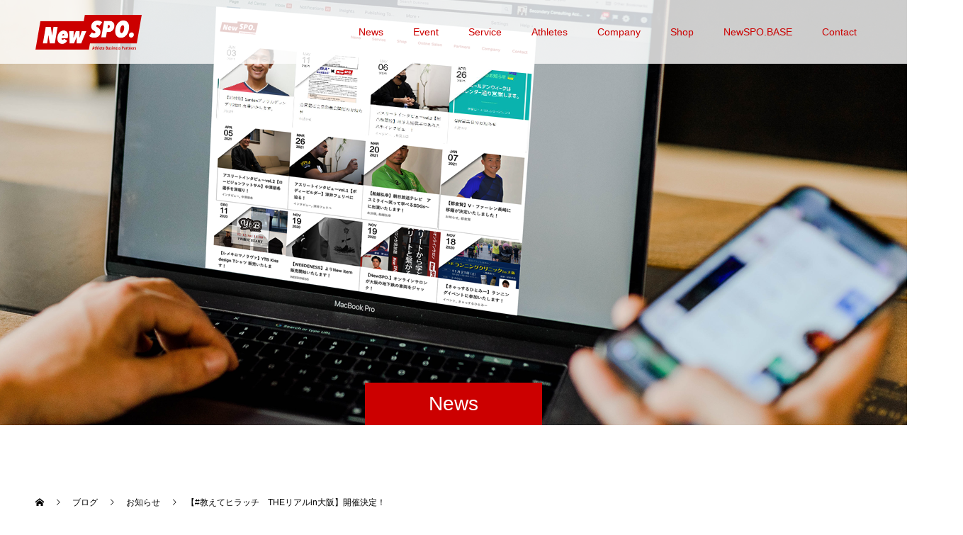

--- FILE ---
content_type: text/html; charset=UTF-8
request_url: https://newspo.co.jp/2023/06/01/0601/
body_size: 15600
content:
<!doctype html>
<html dir="ltr" lang="ja" prefix="og: https://ogp.me/ns#" prefix="og: https://ogp.me/ns#">
<head>
<meta charset="UTF-8">
<meta name="viewport" content="width=device-width, initial-scale=1">
<meta name="description" content="第二回#教えてヒラッチを開催します。">
<title>【#教えてヒラッチ THEリアルin大阪】開催決定！ | 株式会社NewSPO.</title>

		<!-- All in One SEO 4.8.0 - aioseo.com -->
	<meta name="robots" content="max-snippet:-1, max-image-preview:large, max-video-preview:-1" />
	<meta name="author" content="admin_newspo"/>
	<link rel="canonical" href="https://newspo.co.jp/2023/06/01/0601/" />
	<meta name="generator" content="All in One SEO (AIOSEO) 4.8.0" />
		<meta property="og:locale" content="ja_JP" />
		<meta property="og:site_name" content="株式会社NewSPO. |" />
		<meta property="og:type" content="article" />
		<meta property="og:title" content="【#教えてヒラッチ THEリアルin大阪】開催決定！ | 株式会社NewSPO." />
		<meta property="og:url" content="https://newspo.co.jp/2023/06/01/0601/" />
		<meta property="og:image" content="https://newspo.co.jp/wp-content/uploads/2023/06/343720468_189273537408977_7072904676301587409_n.jpg" />
		<meta property="og:image:secure_url" content="https://newspo.co.jp/wp-content/uploads/2023/06/343720468_189273537408977_7072904676301587409_n.jpg" />
		<meta property="og:image:width" content="1080" />
		<meta property="og:image:height" content="1080" />
		<meta property="article:published_time" content="2023-06-01T10:05:15+00:00" />
		<meta property="article:modified_time" content="2023-06-02T07:47:04+00:00" />
		<meta name="twitter:card" content="summary_large_image" />
		<meta name="twitter:title" content="【#教えてヒラッチ THEリアルin大阪】開催決定！ | 株式会社NewSPO." />
		<meta name="twitter:image" content="https://newspo.co.jp/wp-content/uploads/2023/06/343720468_189273537408977_7072904676301587409_n.jpg" />
		<script type="application/ld+json" class="aioseo-schema">
			{"@context":"https:\/\/schema.org","@graph":[{"@type":"Article","@id":"https:\/\/newspo.co.jp\/2023\/06\/01\/0601\/#article","name":"\u3010#\u6559\u3048\u3066\u30d2\u30e9\u30c3\u30c1 THE\u30ea\u30a2\u30ebin\u5927\u962a\u3011\u958b\u50ac\u6c7a\u5b9a\uff01 | \u682a\u5f0f\u4f1a\u793eNewSPO.","headline":"\u3010#\u6559\u3048\u3066\u30d2\u30e9\u30c3\u30c1\u3000THE\u30ea\u30a2\u30ebin\u5927\u962a\u3011\u958b\u50ac\u6c7a\u5b9a\uff01","author":{"@id":"https:\/\/newspo.co.jp\/author\/admin_newspo\/#author"},"publisher":{"@id":"https:\/\/newspo.co.jp\/#organization"},"image":{"@type":"ImageObject","url":"https:\/\/newspo.co.jp\/wp-content\/uploads\/2023\/06\/343720468_189273537408977_7072904676301587409_n.jpg","width":1080,"height":1080},"datePublished":"2023-06-01T19:05:15+09:00","dateModified":"2023-06-02T16:47:04+09:00","inLanguage":"ja","mainEntityOfPage":{"@id":"https:\/\/newspo.co.jp\/2023\/06\/01\/0601\/#webpage"},"isPartOf":{"@id":"https:\/\/newspo.co.jp\/2023\/06\/01\/0601\/#webpage"},"articleSection":"\u304a\u77e5\u3089\u305b"},{"@type":"BreadcrumbList","@id":"https:\/\/newspo.co.jp\/2023\/06\/01\/0601\/#breadcrumblist","itemListElement":[{"@type":"ListItem","@id":"https:\/\/newspo.co.jp\/#listItem","position":1,"name":"\u5bb6","item":"https:\/\/newspo.co.jp\/","nextItem":{"@type":"ListItem","@id":"https:\/\/newspo.co.jp\/2023\/#listItem","name":"2023"}},{"@type":"ListItem","@id":"https:\/\/newspo.co.jp\/2023\/#listItem","position":2,"name":"2023","item":"https:\/\/newspo.co.jp\/2023\/","nextItem":{"@type":"ListItem","@id":"https:\/\/newspo.co.jp\/2023\/06\/#listItem","name":"June"},"previousItem":{"@type":"ListItem","@id":"https:\/\/newspo.co.jp\/#listItem","name":"\u5bb6"}},{"@type":"ListItem","@id":"https:\/\/newspo.co.jp\/2023\/06\/#listItem","position":3,"name":"June","item":"https:\/\/newspo.co.jp\/2023\/06\/","nextItem":{"@type":"ListItem","@id":"https:\/\/newspo.co.jp\/2023\/06\/01\/0601\/#listItem","name":"1"},"previousItem":{"@type":"ListItem","@id":"https:\/\/newspo.co.jp\/2023\/#listItem","name":"2023"}},{"@type":"ListItem","@id":"https:\/\/newspo.co.jp\/2023\/06\/01\/0601\/#listItem","position":4,"name":"1","item":"https:\/\/newspo.co.jp\/2023\/06\/01\/0601\/","nextItem":{"@type":"ListItem","@id":"https:\/\/newspo.co.jp\/2023\/06\/01\/0601\/#listItem","name":"\u3010#\u6559\u3048\u3066\u30d2\u30e9\u30c3\u30c1\u3000THE\u30ea\u30a2\u30ebin\u5927\u962a\u3011\u958b\u50ac\u6c7a\u5b9a\uff01"},"previousItem":{"@type":"ListItem","@id":"https:\/\/newspo.co.jp\/2023\/06\/#listItem","name":"June"}},{"@type":"ListItem","@id":"https:\/\/newspo.co.jp\/2023\/06\/01\/0601\/#listItem","position":5,"name":"\u3010#\u6559\u3048\u3066\u30d2\u30e9\u30c3\u30c1\u3000THE\u30ea\u30a2\u30ebin\u5927\u962a\u3011\u958b\u50ac\u6c7a\u5b9a\uff01","previousItem":{"@type":"ListItem","@id":"https:\/\/newspo.co.jp\/2023\/06\/01\/0601\/#listItem","name":"1"}}]},{"@type":"Organization","@id":"https:\/\/newspo.co.jp\/#organization","name":"\u682a\u5f0f\u4f1a\u793eNewSPO.","url":"https:\/\/newspo.co.jp\/","logo":{"@type":"ImageObject","url":"https:\/\/newspo.co.jp\/wp-content\/uploads\/2021\/11\/newspo__logo.png","@id":"https:\/\/newspo.co.jp\/2023\/06\/01\/0601\/#organizationLogo","width":400,"height":200},"image":{"@id":"https:\/\/newspo.co.jp\/2023\/06\/01\/0601\/#organizationLogo"},"sameAs":["https:\/\/www.instagram.com\/newspo_management\/?hl=ja"]},{"@type":"Person","@id":"https:\/\/newspo.co.jp\/author\/admin_newspo\/#author","url":"https:\/\/newspo.co.jp\/author\/admin_newspo\/","name":"admin_newspo","image":{"@type":"ImageObject","@id":"https:\/\/newspo.co.jp\/2023\/06\/01\/0601\/#authorImage","url":"https:\/\/secure.gravatar.com\/avatar\/6fdf9570613209120f1e80899bd9a894?s=96&d=mm&r=g","width":96,"height":96,"caption":"admin_newspo"}},{"@type":"WebPage","@id":"https:\/\/newspo.co.jp\/2023\/06\/01\/0601\/#webpage","url":"https:\/\/newspo.co.jp\/2023\/06\/01\/0601\/","name":"\u3010#\u6559\u3048\u3066\u30d2\u30e9\u30c3\u30c1 THE\u30ea\u30a2\u30ebin\u5927\u962a\u3011\u958b\u50ac\u6c7a\u5b9a\uff01 | \u682a\u5f0f\u4f1a\u793eNewSPO.","inLanguage":"ja","isPartOf":{"@id":"https:\/\/newspo.co.jp\/#website"},"breadcrumb":{"@id":"https:\/\/newspo.co.jp\/2023\/06\/01\/0601\/#breadcrumblist"},"author":{"@id":"https:\/\/newspo.co.jp\/author\/admin_newspo\/#author"},"creator":{"@id":"https:\/\/newspo.co.jp\/author\/admin_newspo\/#author"},"image":{"@type":"ImageObject","url":"https:\/\/newspo.co.jp\/wp-content\/uploads\/2023\/06\/343720468_189273537408977_7072904676301587409_n.jpg","@id":"https:\/\/newspo.co.jp\/2023\/06\/01\/0601\/#mainImage","width":1080,"height":1080},"primaryImageOfPage":{"@id":"https:\/\/newspo.co.jp\/2023\/06\/01\/0601\/#mainImage"},"datePublished":"2023-06-01T19:05:15+09:00","dateModified":"2023-06-02T16:47:04+09:00"},{"@type":"WebSite","@id":"https:\/\/newspo.co.jp\/#website","url":"https:\/\/newspo.co.jp\/","name":"\u682a\u5f0f\u4f1a\u793eNewSPO.","inLanguage":"ja","publisher":{"@id":"https:\/\/newspo.co.jp\/#organization"}}]}
		</script>
		<!-- All in One SEO -->

<link rel='dns-prefetch' href='//www.google.com' />
<link rel="alternate" type="application/rss+xml" title="株式会社NewSPO. &raquo; フィード" href="https://newspo.co.jp/feed/" />
<link rel="alternate" type="application/rss+xml" title="株式会社NewSPO. &raquo; コメントフィード" href="https://newspo.co.jp/comments/feed/" />
<link rel="alternate" type="application/rss+xml" title="株式会社NewSPO. &raquo; 【#教えてヒラッチ　THEリアルin大阪】開催決定！ のコメントのフィード" href="https://newspo.co.jp/2023/06/01/0601/feed/" />
		<!-- This site uses the Google Analytics by MonsterInsights plugin v8.10.0 - Using Analytics tracking - https://www.monsterinsights.com/ -->
		<!-- Note: MonsterInsights is not currently configured on this site. The site owner needs to authenticate with Google Analytics in the MonsterInsights settings panel. -->
					<!-- No UA code set -->
				<!-- / Google Analytics by MonsterInsights -->
		<script type="text/javascript">
window._wpemojiSettings = {"baseUrl":"https:\/\/s.w.org\/images\/core\/emoji\/14.0.0\/72x72\/","ext":".png","svgUrl":"https:\/\/s.w.org\/images\/core\/emoji\/14.0.0\/svg\/","svgExt":".svg","source":{"concatemoji":"https:\/\/newspo.co.jp\/wp-includes\/js\/wp-emoji-release.min.js?ver=6.2.8"}};
/*! This file is auto-generated */
!function(e,a,t){var n,r,o,i=a.createElement("canvas"),p=i.getContext&&i.getContext("2d");function s(e,t){p.clearRect(0,0,i.width,i.height),p.fillText(e,0,0);e=i.toDataURL();return p.clearRect(0,0,i.width,i.height),p.fillText(t,0,0),e===i.toDataURL()}function c(e){var t=a.createElement("script");t.src=e,t.defer=t.type="text/javascript",a.getElementsByTagName("head")[0].appendChild(t)}for(o=Array("flag","emoji"),t.supports={everything:!0,everythingExceptFlag:!0},r=0;r<o.length;r++)t.supports[o[r]]=function(e){if(p&&p.fillText)switch(p.textBaseline="top",p.font="600 32px Arial",e){case"flag":return s("\ud83c\udff3\ufe0f\u200d\u26a7\ufe0f","\ud83c\udff3\ufe0f\u200b\u26a7\ufe0f")?!1:!s("\ud83c\uddfa\ud83c\uddf3","\ud83c\uddfa\u200b\ud83c\uddf3")&&!s("\ud83c\udff4\udb40\udc67\udb40\udc62\udb40\udc65\udb40\udc6e\udb40\udc67\udb40\udc7f","\ud83c\udff4\u200b\udb40\udc67\u200b\udb40\udc62\u200b\udb40\udc65\u200b\udb40\udc6e\u200b\udb40\udc67\u200b\udb40\udc7f");case"emoji":return!s("\ud83e\udef1\ud83c\udffb\u200d\ud83e\udef2\ud83c\udfff","\ud83e\udef1\ud83c\udffb\u200b\ud83e\udef2\ud83c\udfff")}return!1}(o[r]),t.supports.everything=t.supports.everything&&t.supports[o[r]],"flag"!==o[r]&&(t.supports.everythingExceptFlag=t.supports.everythingExceptFlag&&t.supports[o[r]]);t.supports.everythingExceptFlag=t.supports.everythingExceptFlag&&!t.supports.flag,t.DOMReady=!1,t.readyCallback=function(){t.DOMReady=!0},t.supports.everything||(n=function(){t.readyCallback()},a.addEventListener?(a.addEventListener("DOMContentLoaded",n,!1),e.addEventListener("load",n,!1)):(e.attachEvent("onload",n),a.attachEvent("onreadystatechange",function(){"complete"===a.readyState&&t.readyCallback()})),(e=t.source||{}).concatemoji?c(e.concatemoji):e.wpemoji&&e.twemoji&&(c(e.twemoji),c(e.wpemoji)))}(window,document,window._wpemojiSettings);
</script>
<link rel="preconnect" href="https://fonts.googleapis.com">
<link rel="preconnect" href="https://fonts.gstatic.com" crossorigin>
<link href="https://fonts.googleapis.com/css2?family=Noto+Sans+JP:wght@400;600" rel="stylesheet">
<style type="text/css">
img.wp-smiley,
img.emoji {
	display: inline !important;
	border: none !important;
	box-shadow: none !important;
	height: 1em !important;
	width: 1em !important;
	margin: 0 0.07em !important;
	vertical-align: -0.1em !important;
	background: none !important;
	padding: 0 !important;
}
</style>
	<link rel='stylesheet' id='sb_instagram_styles-css' href='https://newspo.co.jp/wp-content/plugins/instagram-feed/css/sbi-styles.min.css?ver=2.6.1' type='text/css' media='all' />
<link rel='stylesheet' id='wp-block-library-css' href='https://newspo.co.jp/wp-includes/css/dist/block-library/style.min.css?ver=6.2.8' type='text/css' media='all' />
<link rel='stylesheet' id='classic-theme-styles-css' href='https://newspo.co.jp/wp-includes/css/classic-themes.min.css?ver=6.2.8' type='text/css' media='all' />
<style id='global-styles-inline-css' type='text/css'>
body{--wp--preset--color--black: #000000;--wp--preset--color--cyan-bluish-gray: #abb8c3;--wp--preset--color--white: #ffffff;--wp--preset--color--pale-pink: #f78da7;--wp--preset--color--vivid-red: #cf2e2e;--wp--preset--color--luminous-vivid-orange: #ff6900;--wp--preset--color--luminous-vivid-amber: #fcb900;--wp--preset--color--light-green-cyan: #7bdcb5;--wp--preset--color--vivid-green-cyan: #00d084;--wp--preset--color--pale-cyan-blue: #8ed1fc;--wp--preset--color--vivid-cyan-blue: #0693e3;--wp--preset--color--vivid-purple: #9b51e0;--wp--preset--gradient--vivid-cyan-blue-to-vivid-purple: linear-gradient(135deg,rgba(6,147,227,1) 0%,rgb(155,81,224) 100%);--wp--preset--gradient--light-green-cyan-to-vivid-green-cyan: linear-gradient(135deg,rgb(122,220,180) 0%,rgb(0,208,130) 100%);--wp--preset--gradient--luminous-vivid-amber-to-luminous-vivid-orange: linear-gradient(135deg,rgba(252,185,0,1) 0%,rgba(255,105,0,1) 100%);--wp--preset--gradient--luminous-vivid-orange-to-vivid-red: linear-gradient(135deg,rgba(255,105,0,1) 0%,rgb(207,46,46) 100%);--wp--preset--gradient--very-light-gray-to-cyan-bluish-gray: linear-gradient(135deg,rgb(238,238,238) 0%,rgb(169,184,195) 100%);--wp--preset--gradient--cool-to-warm-spectrum: linear-gradient(135deg,rgb(74,234,220) 0%,rgb(151,120,209) 20%,rgb(207,42,186) 40%,rgb(238,44,130) 60%,rgb(251,105,98) 80%,rgb(254,248,76) 100%);--wp--preset--gradient--blush-light-purple: linear-gradient(135deg,rgb(255,206,236) 0%,rgb(152,150,240) 100%);--wp--preset--gradient--blush-bordeaux: linear-gradient(135deg,rgb(254,205,165) 0%,rgb(254,45,45) 50%,rgb(107,0,62) 100%);--wp--preset--gradient--luminous-dusk: linear-gradient(135deg,rgb(255,203,112) 0%,rgb(199,81,192) 50%,rgb(65,88,208) 100%);--wp--preset--gradient--pale-ocean: linear-gradient(135deg,rgb(255,245,203) 0%,rgb(182,227,212) 50%,rgb(51,167,181) 100%);--wp--preset--gradient--electric-grass: linear-gradient(135deg,rgb(202,248,128) 0%,rgb(113,206,126) 100%);--wp--preset--gradient--midnight: linear-gradient(135deg,rgb(2,3,129) 0%,rgb(40,116,252) 100%);--wp--preset--duotone--dark-grayscale: url('#wp-duotone-dark-grayscale');--wp--preset--duotone--grayscale: url('#wp-duotone-grayscale');--wp--preset--duotone--purple-yellow: url('#wp-duotone-purple-yellow');--wp--preset--duotone--blue-red: url('#wp-duotone-blue-red');--wp--preset--duotone--midnight: url('#wp-duotone-midnight');--wp--preset--duotone--magenta-yellow: url('#wp-duotone-magenta-yellow');--wp--preset--duotone--purple-green: url('#wp-duotone-purple-green');--wp--preset--duotone--blue-orange: url('#wp-duotone-blue-orange');--wp--preset--font-size--small: 13px;--wp--preset--font-size--medium: 20px;--wp--preset--font-size--large: 36px;--wp--preset--font-size--x-large: 42px;--wp--preset--spacing--20: 0.44rem;--wp--preset--spacing--30: 0.67rem;--wp--preset--spacing--40: 1rem;--wp--preset--spacing--50: 1.5rem;--wp--preset--spacing--60: 2.25rem;--wp--preset--spacing--70: 3.38rem;--wp--preset--spacing--80: 5.06rem;--wp--preset--shadow--natural: 6px 6px 9px rgba(0, 0, 0, 0.2);--wp--preset--shadow--deep: 12px 12px 50px rgba(0, 0, 0, 0.4);--wp--preset--shadow--sharp: 6px 6px 0px rgba(0, 0, 0, 0.2);--wp--preset--shadow--outlined: 6px 6px 0px -3px rgba(255, 255, 255, 1), 6px 6px rgba(0, 0, 0, 1);--wp--preset--shadow--crisp: 6px 6px 0px rgba(0, 0, 0, 1);}:where(.is-layout-flex){gap: 0.5em;}body .is-layout-flow > .alignleft{float: left;margin-inline-start: 0;margin-inline-end: 2em;}body .is-layout-flow > .alignright{float: right;margin-inline-start: 2em;margin-inline-end: 0;}body .is-layout-flow > .aligncenter{margin-left: auto !important;margin-right: auto !important;}body .is-layout-constrained > .alignleft{float: left;margin-inline-start: 0;margin-inline-end: 2em;}body .is-layout-constrained > .alignright{float: right;margin-inline-start: 2em;margin-inline-end: 0;}body .is-layout-constrained > .aligncenter{margin-left: auto !important;margin-right: auto !important;}body .is-layout-constrained > :where(:not(.alignleft):not(.alignright):not(.alignfull)){max-width: var(--wp--style--global--content-size);margin-left: auto !important;margin-right: auto !important;}body .is-layout-constrained > .alignwide{max-width: var(--wp--style--global--wide-size);}body .is-layout-flex{display: flex;}body .is-layout-flex{flex-wrap: wrap;align-items: center;}body .is-layout-flex > *{margin: 0;}:where(.wp-block-columns.is-layout-flex){gap: 2em;}.has-black-color{color: var(--wp--preset--color--black) !important;}.has-cyan-bluish-gray-color{color: var(--wp--preset--color--cyan-bluish-gray) !important;}.has-white-color{color: var(--wp--preset--color--white) !important;}.has-pale-pink-color{color: var(--wp--preset--color--pale-pink) !important;}.has-vivid-red-color{color: var(--wp--preset--color--vivid-red) !important;}.has-luminous-vivid-orange-color{color: var(--wp--preset--color--luminous-vivid-orange) !important;}.has-luminous-vivid-amber-color{color: var(--wp--preset--color--luminous-vivid-amber) !important;}.has-light-green-cyan-color{color: var(--wp--preset--color--light-green-cyan) !important;}.has-vivid-green-cyan-color{color: var(--wp--preset--color--vivid-green-cyan) !important;}.has-pale-cyan-blue-color{color: var(--wp--preset--color--pale-cyan-blue) !important;}.has-vivid-cyan-blue-color{color: var(--wp--preset--color--vivid-cyan-blue) !important;}.has-vivid-purple-color{color: var(--wp--preset--color--vivid-purple) !important;}.has-black-background-color{background-color: var(--wp--preset--color--black) !important;}.has-cyan-bluish-gray-background-color{background-color: var(--wp--preset--color--cyan-bluish-gray) !important;}.has-white-background-color{background-color: var(--wp--preset--color--white) !important;}.has-pale-pink-background-color{background-color: var(--wp--preset--color--pale-pink) !important;}.has-vivid-red-background-color{background-color: var(--wp--preset--color--vivid-red) !important;}.has-luminous-vivid-orange-background-color{background-color: var(--wp--preset--color--luminous-vivid-orange) !important;}.has-luminous-vivid-amber-background-color{background-color: var(--wp--preset--color--luminous-vivid-amber) !important;}.has-light-green-cyan-background-color{background-color: var(--wp--preset--color--light-green-cyan) !important;}.has-vivid-green-cyan-background-color{background-color: var(--wp--preset--color--vivid-green-cyan) !important;}.has-pale-cyan-blue-background-color{background-color: var(--wp--preset--color--pale-cyan-blue) !important;}.has-vivid-cyan-blue-background-color{background-color: var(--wp--preset--color--vivid-cyan-blue) !important;}.has-vivid-purple-background-color{background-color: var(--wp--preset--color--vivid-purple) !important;}.has-black-border-color{border-color: var(--wp--preset--color--black) !important;}.has-cyan-bluish-gray-border-color{border-color: var(--wp--preset--color--cyan-bluish-gray) !important;}.has-white-border-color{border-color: var(--wp--preset--color--white) !important;}.has-pale-pink-border-color{border-color: var(--wp--preset--color--pale-pink) !important;}.has-vivid-red-border-color{border-color: var(--wp--preset--color--vivid-red) !important;}.has-luminous-vivid-orange-border-color{border-color: var(--wp--preset--color--luminous-vivid-orange) !important;}.has-luminous-vivid-amber-border-color{border-color: var(--wp--preset--color--luminous-vivid-amber) !important;}.has-light-green-cyan-border-color{border-color: var(--wp--preset--color--light-green-cyan) !important;}.has-vivid-green-cyan-border-color{border-color: var(--wp--preset--color--vivid-green-cyan) !important;}.has-pale-cyan-blue-border-color{border-color: var(--wp--preset--color--pale-cyan-blue) !important;}.has-vivid-cyan-blue-border-color{border-color: var(--wp--preset--color--vivid-cyan-blue) !important;}.has-vivid-purple-border-color{border-color: var(--wp--preset--color--vivid-purple) !important;}.has-vivid-cyan-blue-to-vivid-purple-gradient-background{background: var(--wp--preset--gradient--vivid-cyan-blue-to-vivid-purple) !important;}.has-light-green-cyan-to-vivid-green-cyan-gradient-background{background: var(--wp--preset--gradient--light-green-cyan-to-vivid-green-cyan) !important;}.has-luminous-vivid-amber-to-luminous-vivid-orange-gradient-background{background: var(--wp--preset--gradient--luminous-vivid-amber-to-luminous-vivid-orange) !important;}.has-luminous-vivid-orange-to-vivid-red-gradient-background{background: var(--wp--preset--gradient--luminous-vivid-orange-to-vivid-red) !important;}.has-very-light-gray-to-cyan-bluish-gray-gradient-background{background: var(--wp--preset--gradient--very-light-gray-to-cyan-bluish-gray) !important;}.has-cool-to-warm-spectrum-gradient-background{background: var(--wp--preset--gradient--cool-to-warm-spectrum) !important;}.has-blush-light-purple-gradient-background{background: var(--wp--preset--gradient--blush-light-purple) !important;}.has-blush-bordeaux-gradient-background{background: var(--wp--preset--gradient--blush-bordeaux) !important;}.has-luminous-dusk-gradient-background{background: var(--wp--preset--gradient--luminous-dusk) !important;}.has-pale-ocean-gradient-background{background: var(--wp--preset--gradient--pale-ocean) !important;}.has-electric-grass-gradient-background{background: var(--wp--preset--gradient--electric-grass) !important;}.has-midnight-gradient-background{background: var(--wp--preset--gradient--midnight) !important;}.has-small-font-size{font-size: var(--wp--preset--font-size--small) !important;}.has-medium-font-size{font-size: var(--wp--preset--font-size--medium) !important;}.has-large-font-size{font-size: var(--wp--preset--font-size--large) !important;}.has-x-large-font-size{font-size: var(--wp--preset--font-size--x-large) !important;}
.wp-block-navigation a:where(:not(.wp-element-button)){color: inherit;}
:where(.wp-block-columns.is-layout-flex){gap: 2em;}
.wp-block-pullquote{font-size: 1.5em;line-height: 1.6;}
</style>
<link rel='stylesheet' id='contact-form-7-css' href='https://newspo.co.jp/wp-content/plugins/contact-form-7/includes/css/styles.css?ver=5.1.8' type='text/css' media='all' />
<link rel='stylesheet' id='stripe-handler-ng-style-css' href='https://newspo.co.jp/wp-content/plugins/stripe-payments/public/assets/css/public.css?ver=2.0.90' type='text/css' media='all' />
<link rel='stylesheet' id='fancybox-css' href='https://newspo.co.jp/wp-content/plugins/easy-fancybox/css/jquery.fancybox.min.css?ver=1.3.24' type='text/css' media='screen' />
<link rel='stylesheet' id='switch-style-css' href='https://newspo.co.jp/wp-content/themes/switch_tcd063/style.css?ver=3.0' type='text/css' media='all' />
<link rel='stylesheet' id='design-plus-css' href='https://newspo.co.jp/wp-content/themes/switch_tcd063/assets/css/design-plus.css?ver=3.0' type='text/css' media='all' />
<link rel='stylesheet' id='cf7cf-style-css' href='https://newspo.co.jp/wp-content/plugins/cf7-conditional-fields/style.css?ver=2.0.3' type='text/css' media='all' />
<style>:root {
  --tcd-font-type1: Arial,"Hiragino Sans","Yu Gothic Medium","Meiryo",sans-serif;
  --tcd-font-type2: "Times New Roman",Times,"Yu Mincho","游明朝","游明朝体","Hiragino Mincho Pro",serif;
  --tcd-font-type3: Palatino,"Yu Kyokasho","游教科書体","UD デジタル 教科書体 N","游明朝","游明朝体","Hiragino Mincho Pro","Meiryo",serif;
  --tcd-font-type-logo: "Noto Sans JP",sans-serif;
}</style>
<script type='text/javascript' src='https://newspo.co.jp/wp-includes/js/jquery/jquery.min.js?ver=3.6.4' id='jquery-core-js'></script>
<script type='text/javascript' src='https://newspo.co.jp/wp-includes/js/jquery/jquery-migrate.min.js?ver=3.4.0' id='jquery-migrate-js'></script>
<link rel="https://api.w.org/" href="https://newspo.co.jp/wp-json/" /><link rel="alternate" type="application/json" href="https://newspo.co.jp/wp-json/wp/v2/posts/10007" /><link rel='shortlink' href='https://newspo.co.jp/?p=10007' />
<link rel="alternate" type="application/json+oembed" href="https://newspo.co.jp/wp-json/oembed/1.0/embed?url=https%3A%2F%2Fnewspo.co.jp%2F2023%2F06%2F01%2F0601%2F" />
<link rel="alternate" type="text/xml+oembed" href="https://newspo.co.jp/wp-json/oembed/1.0/embed?url=https%3A%2F%2Fnewspo.co.jp%2F2023%2F06%2F01%2F0601%2F&#038;format=xml" />
<link rel="shortcut icon" href="https://newspo.co.jp/wp-content/uploads/2020/02/favicon.ico">
<style>
.c-comment__form-submit:hover,.p-cb__item-btn a,.c-pw__btn,.p-readmore__btn,.p-pager span,.p-page-links a,.p-pagetop,.p-widget__title,.p-entry__meta,.p-headline,.p-article06__cat,.p-nav02__item-upper,.p-page-header__title,.p-plan__title,.p-btn{background: #cc0000}.c-pw__btn:hover,.p-cb__item-btn a:hover,.p-pagetop:focus,.p-pagetop:hover,.p-readmore__btn:hover,.p-page-links > span,.p-page-links a:hover,.p-pager a:hover,.p-entry__meta a:hover,.p-article06__cat:hover,.p-interview__cat:hover,.p-nav02__item-upper:hover,.p-btn:hover{background: #000000}.p-archive-header__title,.p-article01__title a:hover,.p-article01__cat a:hover,.p-article04__title a:hover,.p-faq__cat,.p-faq__list dt:hover,.p-triangle,.p-article06__title a:hover,.p-interview__faq dt,.p-nav02__item-lower:hover .p-nav02__item-title,.p-article07 a:hover,.p-article07__title,.p-block01__title,.p-block01__lower-title,.p-block02__item-title,.p-block03__item-title,.p-block04__title,.p-index-content02__title,.p-article09 a:hover .p-article09__title,.p-index-content06__title,.p-plan-table01__price,.p-plan__catch,.p-plan__notice-title,.p-spec__title,.p-widget a:hover,.cardlink .title a{color: #000000}.p-entry__body a,.custom-html-widget a{color: #cc0000}body{font-family: var(--tcd-font-type1)}.c-logo,.p-page-header__title,.p-page-header__desc,.p-archive-header__title,.p-faq__cat,.p-interview__title,.p-footer-link__title,.p-block01__title,.p-block04__title,.p-index-content02__title,.p-headline02__title,.p-index-content01__title,.p-index-content06__title,.p-index-content07__title,.p-index-content09__title,.p-plan__title,.p-plan__catch,.p-header-content__title,.p-spec__title{font-family: var(--tcd-font-type1)}.c-font-type--logo{font-family: var(--tcd-font-type-logo);font-weight: bold}.p-hover-effect--type1:hover img{-webkit-transform: scale(1.2);transform: scale(1.2)}.l-header{background: rgba(255, 255, 255, 0.800000)}.l-header--fixed.is-active{background: rgba(255, 255, 255, 0.800000)}.p-menu-btn{color: #cc0000}.p-global-nav > ul > li > a{color: #cc0000}.p-global-nav > ul > li > a:hover{color: #000000}.p-global-nav .sub-menu a{background: #000000;color: #ffffff}.p-global-nav .sub-menu a:hover{background: #cc0000;color: #ffffff}.p-global-nav .menu-item-has-children > a > .p-global-nav__toggle::before{border-color: #cc0000}.p-footer-link{background-image: url()}.p-footer-link::before{background: rgba(0,0,0, 0.000000)}.p-info{background: #ffffff;color: #000000}.p-info__logo{font-size: 25px}.p-footer-nav{background: #ffffff;color: #cc0000}.p-footer-nav a{color: #cc0000}.p-footer-nav a:hover{color: #000000}.p-copyright{background: #cc0000}.p-page-header::before{background: rgba(255, 255, 255, 0)}.p-page-header__desc{color: #cc0000;font-size: 40px}.p-entry__title{font-size: 32px}.p-entry__body{font-size: 16px}@media screen and (max-width: 1199px) {.l-header{background: rgba(255, 255, 255, 0.800000)}.l-header--fixed.is-active{background: rgba(255, 255, 255, 0.800000)}.p-global-nav{background: rgba(255,255,255, 1)}.p-global-nav > ul > li > a,.p-global-nav > ul > li > a:hover,.p-global-nav a,.p-global-nav a:hover,.p-global-nav .sub-menu a,.p-global-nav .sub-menu a:hover{color: #000000!important}.p-global-nav .menu-item-has-children > a > .sub-menu-toggle::before{border-color: #000000}}@media screen and (max-width: 767px) {.p-page-header__desc{font-size: 18px}.p-entry__title{font-size: 20px}.p-entry__body{font-size: 14px}}</style>
		<style type="text/css" id="wp-custom-css">
			.grecaptcha-badge { visibility: hidden; }

.metaslider .flexslider { 
margin-bottom :30px !important;
}		</style>
		</head>
<body data-rsssl=1 class="post-template-default single single-post postid-10007 single-format-standard wp-embed-responsive">
<header id="js-header" class="l-header l-header--fixed">
  <div class="l-header__inner l-inner">
    <div class="l-header__logo c-logo c-logo--retina">
    <a href="https://newspo.co.jp/">
              <img src="https://newspo.co.jp/wp-content/uploads/2020/02/newspo_logo300.png" alt="株式会社NewSPO." width="150" height="49">
            </a>
  </div>
    <button id="js-menu-btn" class="p-menu-btn c-menu-btn"></button>
    <nav id="js-global-nav" class="p-global-nav"><ul id="menu-menu" class="menu"><li id="menu-item-508" class="menu-item menu-item-type-custom menu-item-object-custom menu-item-has-children menu-item-508"><a href="https://newspo.co.jp/news_/">News<span class="p-global-nav__toggle"></span></a>
<ul class="sub-menu">
	<li id="menu-item-4449" class="menu-item menu-item-type-custom menu-item-object-custom menu-item-4449"><a href="https://newspo.co.jp/mediainfo/">Media<span class="p-global-nav__toggle"></span></a></li>
</ul>
</li>
<li id="menu-item-11159" class="menu-item menu-item-type-custom menu-item-object-custom menu-item-11159"><a href="https://newspo.co.jp/event/">Event<span class="p-global-nav__toggle"></span></a></li>
<li id="menu-item-1690" class="menu-item menu-item-type-custom menu-item-object-custom menu-item-has-children menu-item-1690"><a href="https://newspo.co.jp/service/">Service<span class="p-global-nav__toggle"></span></a>
<ul class="sub-menu">
	<li id="menu-item-11077" class="menu-item menu-item-type-custom menu-item-object-custom menu-item-11077"><a target="_blank" rel="noopener" href="https://lounge-member.newspo.co.jp/">NewSPO.コミュニティ<span class="p-global-nav__toggle"></span></a></li>
	<li id="menu-item-11989" class="menu-item menu-item-type-custom menu-item-object-custom menu-item-11989"><a href="https://newspo.co.jp/dualcarrier-school/">デュアキャリ<span class="p-global-nav__toggle"></span></a></li>
	<li id="menu-item-11873" class="menu-item menu-item-type-custom menu-item-object-custom menu-item-11873"><a target="_blank" rel="noopener" href="https://pikapika.co.jp/store/athlete-cleaners/">ピカピカアスリートクリーナーズ<span class="p-global-nav__toggle"></span></a></li>
	<li id="menu-item-9061" class="menu-item menu-item-type-custom menu-item-object-custom menu-item-9061"><a target="_blank" rel="noopener" href="https://uniform.newspo.co.jp/">ユニフォーム制作<span class="p-global-nav__toggle"></span></a></li>
	<li id="menu-item-6403" class="menu-item menu-item-type-custom menu-item-object-custom menu-item-6403"><a target="_blank" rel="noopener" href="https://newspo.co.jp/sns-support-service/">SNS運用サポート<span class="p-global-nav__toggle"></span></a></li>
	<li id="menu-item-2439" class="menu-item menu-item-type-custom menu-item-object-custom menu-item-2439"><a target="_blank" rel="noopener" href="https://newspo.co.jp/webservise/">NewSPO Webサービス<span class="p-global-nav__toggle"></span></a></li>
	<li id="menu-item-7945" class="menu-item menu-item-type-custom menu-item-object-custom menu-item-has-children menu-item-7945"><a target="_blank" rel="noopener" href="https://newspo.co.jp/works/">制作実績<span class="p-global-nav__toggle"></span></a>
	<ul class="sub-menu">
		<li id="menu-item-7946" class="menu-item menu-item-type-custom menu-item-object-custom menu-item-7946"><a href="https://newspo.co.jp/works/#photo">写真<span class="p-global-nav__toggle"></span></a></li>
		<li id="menu-item-7947" class="menu-item menu-item-type-custom menu-item-object-custom menu-item-7947"><a href="https://newspo.co.jp/works_movie/#movie">動画<span class="p-global-nav__toggle"></span></a></li>
		<li id="menu-item-7948" class="menu-item menu-item-type-custom menu-item-object-custom menu-item-7948"><a href="https://newspo.co.jp/works_design/#design">デザイン・企画<span class="p-global-nav__toggle"></span></a></li>
		<li id="menu-item-7949" class="menu-item menu-item-type-custom menu-item-object-custom menu-item-7949"><a href="https://newspo.co.jp/works_uniform/#uniform">ユニフォーム制作<span class="p-global-nav__toggle"></span></a></li>
	</ul>
</li>
	<li id="menu-item-8922" class="menu-item menu-item-type-custom menu-item-object-custom menu-item-has-children menu-item-8922"><a target="_blank" rel="noopener" href="https://newspo.co.jp/works/#photo">NewSPO.Creative<span class="p-global-nav__toggle"></span></a>
	<ul class="sub-menu">
		<li id="menu-item-8923" class="menu-item menu-item-type-custom menu-item-object-custom menu-item-8923"><a href="https://newspo.co.jp/works/#photo">写真<span class="p-global-nav__toggle"></span></a></li>
		<li id="menu-item-8924" class="menu-item menu-item-type-custom menu-item-object-custom menu-item-8924"><a href="https://newspo.co.jp/works_movie/#movie">動画<span class="p-global-nav__toggle"></span></a></li>
	</ul>
</li>
</ul>
</li>
<li id="menu-item-358" class="menu-item menu-item-type-custom menu-item-object-custom menu-item-358"><a href="https://newspo.co.jp/newspo-partners/">Athletes<span class="p-global-nav__toggle"></span></a></li>
<li id="menu-item-241" class="menu-item menu-item-type-custom menu-item-object-custom menu-item-has-children menu-item-241"><a href="https://newspo.co.jp/company/">Company<span class="p-global-nav__toggle"></span></a>
<ul class="sub-menu">
	<li id="menu-item-240" class="menu-item menu-item-type-custom menu-item-object-custom menu-item-240"><a href="https://newspo.co.jp/vision/">Vision<span class="p-global-nav__toggle"></span></a></li>
	<li id="menu-item-719" class="menu-item menu-item-type-custom menu-item-object-custom menu-item-719"><a href="https://newspo.co.jp/officer/">Staff<span class="p-global-nav__toggle"></span></a></li>
	<li id="menu-item-3591" class="menu-item menu-item-type-custom menu-item-object-custom menu-item-3591"><a href="https://newspo.co.jp/message/">Message<span class="p-global-nav__toggle"></span></a></li>
</ul>
</li>
<li id="menu-item-8920" class="menu-item menu-item-type-custom menu-item-object-custom menu-item-8920"><a target="_blank" rel="noopener" href="https://newspo.theshop.jp/">Shop<span class="p-global-nav__toggle"></span></a></li>
<li id="menu-item-11362" class="menu-item menu-item-type-custom menu-item-object-custom menu-item-11362"><a target="_blank" rel="noopener" href="https://base.newspo.co.jp/">NewSPO.BASE<span class="p-global-nav__toggle"></span></a></li>
<li id="menu-item-242" class="menu-item menu-item-type-custom menu-item-object-custom menu-item-has-children menu-item-242"><a href="https://newspo.co.jp/contact/">Contact<span class="p-global-nav__toggle"></span></a>
<ul class="sub-menu">
	<li id="menu-item-366" class="menu-item menu-item-type-custom menu-item-object-custom menu-item-366"><a href="https://newspo.co.jp/tokushohou/">特定商取引法に基づく表記<span class="p-global-nav__toggle"></span></a></li>
</ul>
</li>
</ul></nav>  </div>
</header>
<main class="l-main">
    <header id="js-page-header" class="p-page-header">
        <div class="p-page-header__title">News</div>
        <div class="p-page-header__inner l-inner">
      <p id="js-page-header__desc" class="p-page-header__desc"><span></span></p>
    </div>
    <div id="js-page-header__img" class="p-page-header__img p-page-header__img--type3">
      <img src="https://newspo.co.jp/wp-content/uploads/2021/09/news-0910.png" alt="">
    </div>
  </header>
  <ol class="p-breadcrumb c-breadcrumb l-inner" itemscope="" itemtype="https://schema.org/BreadcrumbList">
<li class="p-breadcrumb__item c-breadcrumb__item c-breadcrumb__item--home" itemprop="itemListElement" itemscope="" itemtype="https://schema.org/ListItem">
<a href="https://newspo.co.jp/" itemtype="https://schema.org/Thing" itemprop="item">
<span itemprop="name">HOME</span>
</a>
<meta itemprop="position" content="1">
</li>
<li class="p-breadcrumb__item c-breadcrumb__item" itemprop="itemListElement" itemscope="" itemtype="https://schema.org/ListItem">
<a href="https://newspo.co.jp/news_/" itemtype="https://schema.org/Thing" itemprop="item">
<span itemprop="name">ブログ</span>
</a>
<meta itemprop="position" content="2">
</li>
<li class="p-breadcrumb__item c-breadcrumb__item" itemprop="itemListElement" itemscope="" itemtype="https://schema.org/ListItem">
<a href="https://newspo.co.jp/category/%e3%81%8a%e7%9f%a5%e3%82%89%e3%81%9b/" itemtype="https://schema.org/Thing" itemprop="item">
<span itemprop="name">お知らせ</span>
</a>
<meta itemprop="position" content="3">
</li>
<li class="p-breadcrumb__item c-breadcrumb__item">【#教えてヒラッチ　THEリアルin大阪】開催決定！</li>
</ol>
  <div class="l-contents l-inner">
    <div class="l-primary">
      			<article class="p-entry">
        <div class="p-entry__inner">
                              <div class="p-triangle p-triangle--no-padding p-triangle--grey">
            <time class="p-date" datetime="2023-06-01">
                            <span class="p-date__month">JUN</span>
                            <span class="p-date__day">01</span>
              2023            </time>
          </div>
          				  <figure class="p-entry__img">
            <img width="1080" height="1080" src="https://newspo.co.jp/wp-content/uploads/2023/06/343720468_189273537408977_7072904676301587409_n.jpg" class="attachment-full size-full wp-post-image" alt="" decoding="async" srcset="https://newspo.co.jp/wp-content/uploads/2023/06/343720468_189273537408977_7072904676301587409_n.jpg 1080w, https://newspo.co.jp/wp-content/uploads/2023/06/343720468_189273537408977_7072904676301587409_n-300x300.jpg 300w, https://newspo.co.jp/wp-content/uploads/2023/06/343720468_189273537408977_7072904676301587409_n-1024x1024.jpg 1024w, https://newspo.co.jp/wp-content/uploads/2023/06/343720468_189273537408977_7072904676301587409_n-150x150.jpg 150w, https://newspo.co.jp/wp-content/uploads/2023/06/343720468_189273537408977_7072904676301587409_n-768x768.jpg 768w, https://newspo.co.jp/wp-content/uploads/2023/06/343720468_189273537408977_7072904676301587409_n-240x240.jpg 240w, https://newspo.co.jp/wp-content/uploads/2023/06/343720468_189273537408977_7072904676301587409_n-570x570.jpg 570w, https://newspo.co.jp/wp-content/uploads/2023/06/343720468_189273537408977_7072904676301587409_n-130x130.jpg 130w, https://newspo.co.jp/wp-content/uploads/2023/06/343720468_189273537408977_7072904676301587409_n-660x660.jpg 660w, https://newspo.co.jp/wp-content/uploads/2023/06/343720468_189273537408977_7072904676301587409_n-620x620.jpg 620w, https://newspo.co.jp/wp-content/uploads/2023/06/343720468_189273537408977_7072904676301587409_n-400x400.jpg 400w" sizes="(max-width: 1080px) 100vw, 1080px" />          </figure>
          			    <header class="p-entry__header">
                        <p class="p-entry__meta">
              <a href="https://newspo.co.jp/category/%e3%81%8a%e7%9f%a5%e3%82%89%e3%81%9b/">お知らせ</a>
            </p>
                        <h1 class="p-entry__title">【#教えてヒラッチ　THEリアルin大阪】開催決定！</h1>
				  </header>
          <div class="p-entry__body">
          <p>第二回#教えてヒラッチを開催します。</p>
<p>プラスクラススポーツインキュベーション株式会社<br />
平地社長をお招きして、アスリート向けのトークイベントを開催します！</p>
<p>アスリート、元アスリートを対象に平地さんになんでも質問できるイベントとなります。</p>
<p>・アスリートとしてもっと活躍したい人<br />
・セカンドキャリアに向けて何をすれば良いかわからない人　<br />
・現役中からビジネスに取り組みたい人<br />
・現状取り組むビジネスをもっと成長させたい人<br />
・スポーツ界の今後について知りたい人<br />
・スポーツビジネスに興味がある人</p>
<p>こんな人はぜひご参加ください！</p>
<p>詳細はこちら☟☟☟☟☟☟</p>
<p>＃教えてヒラッチ　THEリアル　in大阪</p>
<p>【開催日時】<br />
6月14日（水）<br />
18時〜19時半　</p>
<p>【会場】<br />
リアル：<br />
NewSPO.オフィス<br />
大阪府大阪市中央区西心斎橋2丁目5番9号 12F</p>
<p>オンライン：<br />
＠zoom<br />
NewSPO.公式LINEを登録<br />
<a href="https://lin.ee/UneybVP">https://lin.ee/UneybVP</a></p>
<p>20時〜　希望者のみ食事会</p>
<p>【参加条件】<br />
・アスリートor元アスリート<br />
・リアル参加は先着２０名まで</p>
<p>プラスクラス・スポーツ・インキュベーション株式会社<br />
代表取締役　平地大樹氏<br />
Twitter：<a href="https://twitter.com/halloffame81">https://twitter.com/halloffame81</a><br />
note.：<a href="https://note.com/halloffame81">https://note.com/halloffame81</a><br />
【教えてヒラッチアーカイブ】<br />
<iframe loading="lazy" title="＃教えてヒラッチ　ゲストスピーカー　平地大樹氏　プラスクラス・スポーツ・インキュベーション株式会社" width="500" height="375" src="https://www.youtube.com/embed/wF7iBKBZ2rI?feature=oembed&amp;wmode=opaque" frameborder="0" allow="accelerometer; autoplay; clipboard-write; encrypted-media; gyroscope; picture-in-picture; web-share" allowfullscreen></iframe></p>
<p>【内容】<br />
平地代表が、アスリートの悩み相談に乗っていただけるイベントです。<br />
初めて参加する方は、アーカイブで教えてヒラッチをチェックしてみてください！</p>
<p>【参加方法】<br />
リアル参加は下記フォームを入力。<br />
<a href="https://forms.gle/51VL9Mr1Ven2Wi7H6">https://forms.gle/51VL9Mr1Ven2Wi7H6</a></p>
<p>オンライン参加は<br />
公式LINEから受け付けてます！<br />
<a href="https://lin.ee/UneybVP">https://lin.ee/UneybVP</a></p>
          </div>
          			<ul class="p-entry__share c-share u-clearfix c-share--sm c-share--color">
				<li class="c-share__btn c-share__btn--twitter">
			    <a href="https://twitter.com/intent/tweet?text=%E3%80%90%23%E6%95%99%E3%81%88%E3%81%A6%E3%83%92%E3%83%A9%E3%83%83%E3%83%81%E3%80%80THE%E3%83%AA%E3%82%A2%E3%83%ABin%E5%A4%A7%E9%98%AA%E3%80%91%E9%96%8B%E5%82%AC%E6%B1%BA%E5%AE%9A%EF%BC%81&url=https%3A%2F%2Fnewspo.co.jp%2F2023%2F06%2F01%2F0601%2F&via=&tw_p=tweetbutton&related="  onclick="javascript:window.open(this.href, '', 'menubar=no,toolbar=no,resizable=yes,scrollbars=yes,height=400,width=600');return false;">
			     	<i class="c-share__icn c-share__icn--twitter"></i>
			      <span class="c-share__title">Post</span>
			   	</a>
			   </li>
			    <li class="c-share__btn c-share__btn--facebook">
			    	<a href="//www.facebook.com/sharer/sharer.php?u=https://newspo.co.jp/2023/06/01/0601/&amp;t=%E3%80%90%23%E6%95%99%E3%81%88%E3%81%A6%E3%83%92%E3%83%A9%E3%83%83%E3%83%81%E3%80%80THE%E3%83%AA%E3%82%A2%E3%83%ABin%E5%A4%A7%E9%98%AA%E3%80%91%E9%96%8B%E5%82%AC%E6%B1%BA%E5%AE%9A%EF%BC%81" rel="nofollow" target="_blank">
			      	<i class="c-share__icn c-share__icn--facebook"></i>
			        <span class="c-share__title">Share</span>
			      </a>
			    </li>
			    <li class="c-share__btn c-share__btn--pinterest">
			    	<a href="https://www.pinterest.com/pin/create/button/?url=https%3A%2F%2Fnewspo.co.jp%2F2023%2F06%2F01%2F0601%2F&media=https://newspo.co.jp/wp-content/uploads/2023/06/343720468_189273537408977_7072904676301587409_n.jpg&description=%E3%80%90%23%E6%95%99%E3%81%88%E3%81%A6%E3%83%92%E3%83%A9%E3%83%83%E3%83%81%E3%80%80THE%E3%83%AA%E3%82%A2%E3%83%ABin%E5%A4%A7%E9%98%AA%E3%80%91%E9%96%8B%E5%82%AC%E6%B1%BA%E5%AE%9A%EF%BC%81" rel="nofollow" target="_blank" data-pin-do="buttonPin" data-pin-custom="true">
			      	<i class="c-share__icn c-share__icn--pinterest"></i>
			        <span class="c-share__title">Pin it</span>
			      </a>
			    </li>
			</ul>
                    				  <ul class="p-entry__meta-box c-meta-box u-clearfix">
				  	<li class="c-meta-box__item c-meta-box__item--author">投稿者: <a href="https://newspo.co.jp/author/admin_newspo/" title="admin_newspo の投稿" rel="author">admin_newspo</a></li><li class="c-meta-box__item c-meta-box__item--category"><a href="https://newspo.co.jp/category/%e3%81%8a%e7%9f%a5%e3%82%89%e3%81%9b/" rel="category tag">お知らせ</a></li><li class="c-meta-box__item c-meta-box__item--comment">コメント: <a href="#comment_headline">0</a></li>				  </ul>
				            			    <ul class="p-nav01 c-nav01 u-clearfix">
			    	<li class="p-nav01__item--prev p-nav01__item c-nav01__item c-nav01__item--prev"><a href="https://newspo.co.jp/2023/05/31/20230531/" data-prev="前の記事"><span>【八尋彩子】ニッポン放送ラジオ出演...</span></a></li>
			    	<li class="p-nav01__item--next p-nav01__item c-nav01__item c-nav01__item--next"><a href="https://newspo.co.jp/2023/06/08/0608/" data-next="次の記事"><span>【西村優花】2023JPBA TO...</span></a></li>
			    </ul>
                  </div>
      </article>
            <div class="c-comment">
	<ul id="js-comment__tab" class="c-comment__tab u-clearfix">
		  	<li class="c-comment__tab-item is-active"><p>コメント ( 0 )</p></li>
    <li class="c-comment__tab-item"><p>トラックバックは利用できません。</p></li>
			</ul>
  <div id="js-comment-area">
  	<ol id="comments" class="c-comment__list">
						<li class="c-comment__list-item">
      	<div class="c-comment__item-body"><p>この記事へのコメントはありません。</p></div>
      </li>
					</ol>
	</div>
		<fieldset id="respond" class="c-comment__form-wrapper">
  	<div class="c-comment__cancel">
			<a rel="nofollow" id="cancel-comment-reply-link" href="/2023/06/01/0601/#respond" style="display:none;">返信をキャンセルする。</a>		</div>
    <form action="https://newspo.co.jp/wp-comments-post.php" class="c-comment__form" method="post">
			    	<div class="c-comment__input">
      	<label><span class="c-comment__label-text">名前 ( 必須 )</span><input type="text" name="author" value="" tabindex="1" aria-required="true"></label>
      </div>
      <div class="c-comment__input">
      	<label><span class="c-comment__label-text">E-MAIL ( 必須 ) - 公開されません -</span><input type="text" name="email" value="" tabindex="2" aria-required="true"></label>
      </div>
      <div class="c-comment__input">
      	<label><span class="c-comment__label-text">URL</span><input type="text" name="url" value="" tabindex="3"></label>
      </div>
			      <div class="c-comment__input">
      	<textarea id="js-comment__textarea" name="comment" tabindex="4"></textarea>
      </div>
			      <input type="submit" class="c-comment__form-submit" tabindex="5" value="コメントを書く">
      <div class="c-comment__form-hidden">
				<input type='hidden' name='comment_post_ID' value='10007' id='comment_post_ID' />
<input type='hidden' name='comment_parent' id='comment_parent' value='0' />
      </div>
    </form>
	</fieldset>
	</div>
      			<section>
			 	<h2 class="p-headline">関連記事</h2>
			 	<div class="p-entry__related">
                    <article class="p-entry__related-item p-article01">
            <a class="p-article01__img p-hover-effect--type1" href="https://newspo.co.jp/2023/04/04/20230404/">
              <img width="590" height="380" src="https://newspo.co.jp/wp-content/uploads/2023/04/4b307e701a96f2a040b4c7b938fb4145-590x380.png" class="attachment-size1 size-size1 wp-post-image" alt="" decoding="async" loading="lazy" srcset="https://newspo.co.jp/wp-content/uploads/2023/04/4b307e701a96f2a040b4c7b938fb4145-590x380.png 590w, https://newspo.co.jp/wp-content/uploads/2023/04/4b307e701a96f2a040b4c7b938fb4145-740x476.png 740w" sizes="(max-width: 590px) 100vw, 590px" />            </a>
            <div class="p-article01__content">
              <h3 class="p-article01__title">
              <a href="https://newspo.co.jp/2023/04/04/20230404/">【鈴木嵐士】GRACHAN61 プロデビュー戦...</a>
              </h3>
            </div>
          </article>
                    <article class="p-entry__related-item p-article01">
            <a class="p-article01__img p-hover-effect--type1" href="https://newspo.co.jp/2024/05/14/0514/">
              <img width="590" height="380" src="https://newspo.co.jp/wp-content/uploads/2024/05/436553538_407416335614487_3682492105620569292_n-590x380.jpg" class="attachment-size1 size-size1 wp-post-image" alt="" decoding="async" loading="lazy" srcset="https://newspo.co.jp/wp-content/uploads/2024/05/436553538_407416335614487_3682492105620569292_n-590x380.jpg 590w, https://newspo.co.jp/wp-content/uploads/2024/05/436553538_407416335614487_3682492105620569292_n-740x476.jpg 740w" sizes="(max-width: 590px) 100vw, 590px" />            </a>
            <div class="p-article01__content">
              <h3 class="p-article01__title">
              <a href="https://newspo.co.jp/2024/05/14/0514/">【石田 龍大】6月23日第9代Krushフェザ...</a>
              </h3>
            </div>
          </article>
                    <article class="p-entry__related-item p-article01">
            <a class="p-article01__img p-hover-effect--type1" href="https://newspo.co.jp/2022/11/04/ryonosuke-kabayama_soccer-clinic/">
              <img width="590" height="380" src="https://newspo.co.jp/wp-content/uploads/2022/11/22ab6ddbde1d127ed0414b988327eec5-590x380.jpg" class="attachment-size1 size-size1 wp-post-image" alt="" decoding="async" loading="lazy" srcset="https://newspo.co.jp/wp-content/uploads/2022/11/22ab6ddbde1d127ed0414b988327eec5-590x380.jpg 590w, https://newspo.co.jp/wp-content/uploads/2022/11/22ab6ddbde1d127ed0414b988327eec5-740x476.jpg 740w" sizes="(max-width: 590px) 100vw, 590px" />            </a>
            <div class="p-article01__content">
              <h3 class="p-article01__title">
              <a href="https://newspo.co.jp/2022/11/04/ryonosuke-kabayama_soccer-clinic/">樺⼭ 諒乃介選手のサッカークリニックを開催いた...</a>
              </h3>
            </div>
          </article>
                    <article class="p-entry__related-item p-article01">
            <a class="p-article01__img p-hover-effect--type1" href="https://newspo.co.jp/2023/05/26/20230526/">
              <img width="590" height="380" src="https://newspo.co.jp/wp-content/uploads/2023/05/7bea4e203ab86cc51676526a0a276da1-590x380.png" class="attachment-size1 size-size1 wp-post-image" alt="" decoding="async" loading="lazy" srcset="https://newspo.co.jp/wp-content/uploads/2023/05/7bea4e203ab86cc51676526a0a276da1-590x380.png 590w, https://newspo.co.jp/wp-content/uploads/2023/05/7bea4e203ab86cc51676526a0a276da1-740x476.png 740w" sizes="(max-width: 590px) 100vw, 590px" />            </a>
            <div class="p-article01__content">
              <h3 class="p-article01__title">
              <a href="https://newspo.co.jp/2023/05/26/20230526/">【川村 怜】グループリーグ第3戦 vsイングラ...</a>
              </h3>
            </div>
          </article>
                    <article class="p-entry__related-item p-article01">
            <a class="p-article01__img p-hover-effect--type1" href="https://newspo.co.jp/2022/06/23/news0623/">
              <img width="590" height="380" src="https://newspo.co.jp/wp-content/uploads/2022/06/b7cac9f8da9e618c247284a78fa40ff7-590x380.png" class="attachment-size1 size-size1 wp-post-image" alt="" decoding="async" loading="lazy" srcset="https://newspo.co.jp/wp-content/uploads/2022/06/b7cac9f8da9e618c247284a78fa40ff7-590x380.png 590w, https://newspo.co.jp/wp-content/uploads/2022/06/b7cac9f8da9e618c247284a78fa40ff7-740x476.png 740w" sizes="(max-width: 590px) 100vw, 590px" />            </a>
            <div class="p-article01__content">
              <h3 class="p-article01__title">
              <a href="https://newspo.co.jp/2022/06/23/news0623/">【きゃっするひとみー】オリジナルTシャツの再販...</a>
              </h3>
            </div>
          </article>
                    <article class="p-entry__related-item p-article01">
            <a class="p-article01__img p-hover-effect--type1" href="https://newspo.co.jp/2023/06/08/0608/">
              <img width="590" height="380" src="https://newspo.co.jp/wp-content/uploads/2023/06/12-590x380.png" class="attachment-size1 size-size1 wp-post-image" alt="" decoding="async" loading="lazy" srcset="https://newspo.co.jp/wp-content/uploads/2023/06/12-590x380.png 590w, https://newspo.co.jp/wp-content/uploads/2023/06/12-740x476.png 740w" sizes="(max-width: 590px) 100vw, 590px" />            </a>
            <div class="p-article01__content">
              <h3 class="p-article01__title">
              <a href="https://newspo.co.jp/2023/06/08/0608/">【西村優花】2023JPBA TOUR第1戦 ...</a>
              </h3>
            </div>
          </article>
                  </div>
			 </section>
           </div><!-- /.l-primary -->
    <div class="l-secondary">
<div class="p-widget styled_post_list_widget" id="styled_post_list1_widget-3">
  <div class="p-tab-panel p-widget">
    <ul class="p-tab-panel__tab">
            <li class="p-tab-panel__tab-item"><a href="#panel3-1">新着記事</a></li>
            <li class="p-tab-panel__tab-item"><a href="#panel3-2">トピックス</a></li>
          </ul>
        <div id="panel3-1" class="p-tab-panel__panel">
            <article class="p-tab-panel__panel-item p-article02 u-clearfix">
        <a href="https://newspo.co.jp/2026/01/13/news20260113/" class="p-article02__img p-hover-effect--type1">
          <img width="240" height="240" src="https://newspo.co.jp/wp-content/uploads/2026/01/20260113-240x240.jpeg" class="attachment-size2 size-size2 wp-post-image" alt="" decoding="async" loading="lazy" srcset="https://newspo.co.jp/wp-content/uploads/2026/01/20260113-240x240.jpeg 240w, https://newspo.co.jp/wp-content/uploads/2026/01/20260113-150x150.jpeg 150w, https://newspo.co.jp/wp-content/uploads/2026/01/20260113-300x300.jpeg 300w, https://newspo.co.jp/wp-content/uploads/2026/01/20260113-130x130.jpeg 130w" sizes="(max-width: 240px) 100vw, 240px" />        <div class="p-article02__content">
          <div class="p-article02__title">
            <a href="https://newspo.co.jp/2026/01/13/news20260113/">【濱口 奏琉】3月8日 松井優磨 選手と対戦！</a>
          </div>
                    <time class="p-article02__date" datetime="2026-01-13">2026.01.13</time>
                  </div>
      </article>
            <article class="p-tab-panel__panel-item p-article02 u-clearfix">
        <a href="https://newspo.co.jp/2025/12/23/news20251223/" class="p-article02__img p-hover-effect--type1">
          <img width="240" height="240" src="https://newspo.co.jp/wp-content/uploads/2025/12/9168ec5900ecc02db5605acdc71ec60c-240x240.png" class="attachment-size2 size-size2 wp-post-image" alt="" decoding="async" loading="lazy" srcset="https://newspo.co.jp/wp-content/uploads/2025/12/9168ec5900ecc02db5605acdc71ec60c-240x240.png 240w, https://newspo.co.jp/wp-content/uploads/2025/12/9168ec5900ecc02db5605acdc71ec60c-300x300.png 300w, https://newspo.co.jp/wp-content/uploads/2025/12/9168ec5900ecc02db5605acdc71ec60c-1024x1024.png 1024w, https://newspo.co.jp/wp-content/uploads/2025/12/9168ec5900ecc02db5605acdc71ec60c-150x150.png 150w, https://newspo.co.jp/wp-content/uploads/2025/12/9168ec5900ecc02db5605acdc71ec60c-768x768.png 768w, https://newspo.co.jp/wp-content/uploads/2025/12/9168ec5900ecc02db5605acdc71ec60c-570x570.png 570w, https://newspo.co.jp/wp-content/uploads/2025/12/9168ec5900ecc02db5605acdc71ec60c-130x130.png 130w, https://newspo.co.jp/wp-content/uploads/2025/12/9168ec5900ecc02db5605acdc71ec60c.png 1080w" sizes="(max-width: 240px) 100vw, 240px" />        <div class="p-article02__content">
          <div class="p-article02__title">
            <a href="https://newspo.co.jp/2025/12/23/news20251223/">【年末年始休業のお知らせ】</a>
          </div>
                    <time class="p-article02__date" datetime="2025-12-23">2025.12.23</time>
                  </div>
      </article>
            <article class="p-tab-panel__panel-item p-article02 u-clearfix">
        <a href="https://newspo.co.jp/2025/12/12/partnership1212/" class="p-article02__img p-hover-effect--type1">
          <img width="240" height="240" src="https://newspo.co.jp/wp-content/uploads/2025/11/3peace_HP-240x240.png" class="attachment-size2 size-size2 wp-post-image" alt="" decoding="async" loading="lazy" srcset="https://newspo.co.jp/wp-content/uploads/2025/11/3peace_HP-240x240.png 240w, https://newspo.co.jp/wp-content/uploads/2025/11/3peace_HP-150x150.png 150w, https://newspo.co.jp/wp-content/uploads/2025/11/3peace_HP-300x300.png 300w, https://newspo.co.jp/wp-content/uploads/2025/11/3peace_HP-570x570.png 570w, https://newspo.co.jp/wp-content/uploads/2025/11/3peace_HP-130x130.png 130w" sizes="(max-width: 240px) 100vw, 240px" />        <div class="p-article02__content">
          <div class="p-article02__title">
            <a href="https://newspo.co.jp/2025/12/12/partnership1212/">株式会社スリーピース様とパートナー契約を締結いたし...</a>
          </div>
                    <time class="p-article02__date" datetime="2025-12-12">2025.12.12</time>
                  </div>
      </article>
          </div>
        <div id="panel3-2" class="p-tab-panel__panel">
            <article class="p-tab-panel__panel-item p-article02 u-clearfix">
        <div class="p-article02__content">
          <p class="p-article02__title p10">登録されている記事はございません。</p>
        </div>
      </article>
          </div>
      </div>
  </div>
<div class="p-widget tcdw_category_list_widget" id="tcdw_category_list_widget-3">
    <div class="p-list">
		  <div class="p-widget__title mb0">カテゴリー</div>		  <ul>
 			  			  <li><a class="clearfix" href="https://newspo.co.jp/category/ako/">AKO</a></li>
			  			  <li><a class="clearfix" href="https://newspo.co.jp/category/atleta/">ATLETA</a></li>
			  			  <li><a class="clearfix" href="https://newspo.co.jp/category/aya/">Aya</a></li>
			  			  <li><a class="clearfix" href="https://newspo.co.jp/category/plumone/">PlumOne</a></li>
			  			  <li><a class="clearfix" href="https://newspo.co.jp/category/tina/">Tina</a></li>
			  			  <li><a class="clearfix" href="https://newspo.co.jp/category/weediness/">WEEDINESS</a></li>
			  			  <li><a class="clearfix" href="https://newspo.co.jp/category/%e3%82%a2%e3%82%b9%e3%83%aa%e3%83%bc%e3%83%88%e3%82%ad%e3%83%a3%e3%83%aa%e3%82%a2%e6%94%af%e6%8f%b4/">アスリートキャリア支援</a></li>
			  			  <li><a class="clearfix" href="https://newspo.co.jp/category/%e3%82%a4%e3%83%99%e3%83%b3%e3%83%88/">イベント</a></li>
			  			  <li><a class="clearfix" href="https://newspo.co.jp/category/%e3%82%a4%e3%83%b3%e3%82%bf%e3%83%93%e3%83%a5%e3%83%bc/">インタビュー</a></li>
			  			  <li><a class="clearfix" href="https://newspo.co.jp/category/%e3%82%aa%e3%83%aa%e3%82%b8%e3%83%8a%e3%83%ab%e3%82%b0%e3%83%83%e3%82%ba/">オリジナルグッズ</a></li>
			  			  <li><a class="clearfix" href="https://newspo.co.jp/category/%e3%82%aa%e3%83%b3%e3%83%a9%e3%82%a4%e3%83%b3%e3%82%b5%e3%83%ad%e3%83%b3/">オンラインサロン</a></li>
			  			  <li><a class="clearfix" href="https://newspo.co.jp/category/%e3%81%8a%e7%9f%a5%e3%82%89%e3%81%9b/">お知らせ</a></li>
			  			  <li><a class="clearfix" href="https://newspo.co.jp/category/%e3%81%8d%e3%82%83%e3%81%a3%e3%81%99%e3%82%8b%e3%81%b2%e3%81%a8%e3%81%bf%e3%83%bc/">きゃっするひとみー</a></li>
			  			  <li><a class="clearfix" href="https://newspo.co.jp/category/%e3%81%91%e3%81%84%e3%81%b4%e3%83%bc/">けいぴー</a></li>
			  			  <li><a class="clearfix" href="https://newspo.co.jp/category/%e3%83%ac%e3%83%a1%e3%82%ad%e3%83%ad%e3%83%9e%e3%83%8e%e3%83%a9%e3%83%b4%e3%82%a1/">レメキロマノラヴァ</a></li>
			  			  <li><a class="clearfix" href="https://newspo.co.jp/category/%e4%b8%8a%e6%9d%91-%e9%a2%af/">上村 颯</a></li>
			  			  <li><a class="clearfix" href="https://newspo.co.jp/category/%e4%b8%ad%e6%be%a4%e6%9c%8b%e5%b8%8c/">中澤朋希</a></li>
			  			  <li><a class="clearfix" href="https://newspo.co.jp/category/%e4%b8%ad%e9%87%8e-%e4%bf%ae%e6%ba%90/">中野 修源</a></li>
			  			  <li><a class="clearfix" href="https://newspo.co.jp/category/%e4%b9%85%e4%bf%9d%e7%94%b0-%e5%92%8c%e9%9f%b3/">久保田 和音</a></li>
			  			  <li><a class="clearfix" href="https://newspo.co.jp/category/%e4%bc%8a%e4%bd%90%e5%98%89%e7%9f%a9/">伊佐嘉矩</a></li>
			  			  <li><a class="clearfix" href="https://newspo.co.jp/category/%e5%8a%a0%e8%97%a4%e6%9c%aa%e6%b8%9a%e5%ae%9f/">加藤未渚実</a></li>
			  			  <li><a class="clearfix" href="https://newspo.co.jp/category/%e5%8d%81%e5%b7%9d%e3%82%86%e3%81%8d/">十川ゆき</a></li>
			  			  <li><a class="clearfix" href="https://newspo.co.jp/category/%e5%9c%93%e4%b9%97%e5%81%a5%e4%bb%8b/">圓乗健介</a></li>
			  			  <li><a class="clearfix" href="https://newspo.co.jp/category/%e5%9f%8e%e6%88%b8-%e7%be%8e%e5%92%8c/">城戸 美和</a></li>
			  			  <li><a class="clearfix" href="https://newspo.co.jp/category/%e5%a4%9a%e3%80%85%e8%89%af-%e6%95%a6%e6%96%97/">多々良 敦斗</a></li>
			  			  <li><a class="clearfix" href="https://newspo.co.jp/category/%e5%ae%ae%e5%9f%8e-%e5%92%8c%e4%b9%9f/">宮城 和也</a></li>
			  			  <li><a class="clearfix" href="https://newspo.co.jp/category/%e5%b7%9d%e6%9d%91%e6%80%9c/">川村怜</a></li>
			  			  <li><a class="clearfix" href="https://newspo.co.jp/category/%e6%9c%8d%e9%83%a8%e8%88%aa%e5%b9%b3/">服部航平</a></li>
			  			  <li><a class="clearfix" href="https://newspo.co.jp/category/%e6%9c%aa%e5%88%86%e9%a1%9e/">未分類</a></li>
			  			  <li><a class="clearfix" href="https://newspo.co.jp/category/%e6%9d%be%e6%b5%a6%e8%8a%b1%e5%92%b2%e5%ae%9f/">松浦花咲実</a></li>
			  			  <li><a class="clearfix" href="https://newspo.co.jp/category/%e6%9e%97%e5%81%a5%e5%a4%aa/">林健太</a></li>
			  			  <li><a class="clearfix" href="https://newspo.co.jp/category/%e6%b5%85%e5%b7%9d%e9%9a%bc%e4%ba%ba/">浅川隼人</a></li>
			  			  <li><a class="clearfix" href="https://newspo.co.jp/category/%e6%b7%b1%e4%ba%95%e3%83%95%e3%82%a7%e3%83%aa%e3%83%9a/">深井フェリペ</a></li>
			  			  <li><a class="clearfix" href="https://newspo.co.jp/category/%e6%b8%85%e6%b0%b4%e5%9c%ad%e4%bb%8b/">清水圭介</a></li>
			  			  <li><a class="clearfix" href="https://newspo.co.jp/category/%e6%b8%a1%e9%82%89-%e5%8d%83%e7%9c%9f/">渡邉 千真</a></li>
			  			  <li><a class="clearfix" href="https://newspo.co.jp/category/%e6%b8%a1%e9%82%89%e5%8d%83%e7%9c%9f/">渡邉千真</a></li>
			  			  <li><a class="clearfix" href="https://newspo.co.jp/category/%e6%bf%b1%e5%8f%a3%e5%a5%8f%e7%90%89/">濱口奏琉</a></li>
			  			  <li><a class="clearfix" href="https://newspo.co.jp/category/%e6%bf%b1%e6%9d%91%e6%b5%b7%e6%96%97/">濱村海斗</a></li>
			  			  <li><a class="clearfix" href="https://newspo.co.jp/category/%e6%bf%b5%e6%9d%91-%e6%b5%b7%e6%96%97/">濵村 海斗</a></li>
			  			  <li><a class="clearfix" href="https://newspo.co.jp/category/%e7%8c%aa%e7%88%aa-%e6%9d%8f%e5%a5%88/">猪爪 杏奈</a></li>
			  			  <li><a class="clearfix" href="https://newspo.co.jp/category/%e7%9f%b3%e5%b7%9d-%e9%ad%81%e6%88%91/">石川 魁我</a></li>
			  			  <li><a class="clearfix" href="https://newspo.co.jp/category/%e7%9f%b3%e7%94%b0%e9%be%8d%e5%a4%a7/">石田龍大</a></li>
			  			  <li><a class="clearfix" href="https://newspo.co.jp/category/%e7%a6%8f%e5%b1%b1%e3%82%b7%e3%83%86%e3%82%a3fc/">福山シティFC</a></li>
			  			  <li><a class="clearfix" href="https://newspo.co.jp/category/%e7%a7%8b%e8%91%89%e5%a4%aa%e6%a8%b9/">秋葉太樹</a></li>
			  			  <li><a class="clearfix" href="https://newspo.co.jp/category/%e8%88%b9%e8%b6%8a%e5%bc%98%e5%b9%b8/">船越弘幸</a></li>
			  			  <li><a class="clearfix" href="https://newspo.co.jp/category/%e8%8c%82%e6%88%b8%e8%97%a4-%e8%a9%a9%e9%9f%b3/">茂戸藤 詩音</a></li>
			  			  <li><a class="clearfix" href="https://newspo.co.jp/category/%e8%97%a4%e5%b6%8b%e6%a0%84%e4%bb%8b/">藤嶋栄介</a></li>
			  			  <li><a class="clearfix" href="https://newspo.co.jp/category/%e8%97%a4%e6%9c%ac%e5%ae%89%e4%b9%8b/">藤本安之</a></li>
			  			  <li><a class="clearfix" href="https://newspo.co.jp/category/%e8%a5%bf%e6%9d%91-%e5%84%aa%e8%8a%b1/">西村 優花</a></li>
			  			  <li><a class="clearfix" href="https://newspo.co.jp/category/%e9%83%bd%e5%80%89%e8%b3%a2/">都倉賢</a></li>
			  			  <li><a class="clearfix" href="https://newspo.co.jp/category/%e9%88%b4%e6%9c%a8%e5%b5%90%e5%a3%ab/">鈴木嵐士</a></li>
			  			  <li><a class="clearfix" href="https://newspo.co.jp/category/%e9%bd%8a%e8%97%a4-%e9%9a%86%e6%88%90/">齊藤 隆成</a></li>
			  		  </ul>
    </div>
		</div>
<div class="p-widget tcdw_archive_list_widget" id="tcdw_archive_list_widget-3">
		<div class="p-dropdown">
			<div class="p-dropdown__title">月を選択</div>
			<ul class="p-dropdown__list">
					<li><a href='https://newspo.co.jp/2026/01/'>2026年1月</a></li>
	<li><a href='https://newspo.co.jp/2025/12/'>2025年12月</a></li>
	<li><a href='https://newspo.co.jp/2025/11/'>2025年11月</a></li>
	<li><a href='https://newspo.co.jp/2025/10/'>2025年10月</a></li>
	<li><a href='https://newspo.co.jp/2025/09/'>2025年9月</a></li>
	<li><a href='https://newspo.co.jp/2025/08/'>2025年8月</a></li>
	<li><a href='https://newspo.co.jp/2025/07/'>2025年7月</a></li>
	<li><a href='https://newspo.co.jp/2025/05/'>2025年5月</a></li>
	<li><a href='https://newspo.co.jp/2025/04/'>2025年4月</a></li>
	<li><a href='https://newspo.co.jp/2025/03/'>2025年3月</a></li>
	<li><a href='https://newspo.co.jp/2025/02/'>2025年2月</a></li>
	<li><a href='https://newspo.co.jp/2025/01/'>2025年1月</a></li>
	<li><a href='https://newspo.co.jp/2024/12/'>2024年12月</a></li>
	<li><a href='https://newspo.co.jp/2024/10/'>2024年10月</a></li>
	<li><a href='https://newspo.co.jp/2024/09/'>2024年9月</a></li>
	<li><a href='https://newspo.co.jp/2024/08/'>2024年8月</a></li>
	<li><a href='https://newspo.co.jp/2024/07/'>2024年7月</a></li>
	<li><a href='https://newspo.co.jp/2024/06/'>2024年6月</a></li>
	<li><a href='https://newspo.co.jp/2024/05/'>2024年5月</a></li>
	<li><a href='https://newspo.co.jp/2024/04/'>2024年4月</a></li>
	<li><a href='https://newspo.co.jp/2024/03/'>2024年3月</a></li>
	<li><a href='https://newspo.co.jp/2024/02/'>2024年2月</a></li>
	<li><a href='https://newspo.co.jp/2024/01/'>2024年1月</a></li>
	<li><a href='https://newspo.co.jp/2023/12/'>2023年12月</a></li>
	<li><a href='https://newspo.co.jp/2023/11/'>2023年11月</a></li>
	<li><a href='https://newspo.co.jp/2023/10/'>2023年10月</a></li>
	<li><a href='https://newspo.co.jp/2023/09/'>2023年9月</a></li>
	<li><a href='https://newspo.co.jp/2023/08/'>2023年8月</a></li>
	<li><a href='https://newspo.co.jp/2023/07/'>2023年7月</a></li>
	<li><a href='https://newspo.co.jp/2023/06/'>2023年6月</a></li>
	<li><a href='https://newspo.co.jp/2023/05/'>2023年5月</a></li>
	<li><a href='https://newspo.co.jp/2023/04/'>2023年4月</a></li>
	<li><a href='https://newspo.co.jp/2023/03/'>2023年3月</a></li>
	<li><a href='https://newspo.co.jp/2023/02/'>2023年2月</a></li>
	<li><a href='https://newspo.co.jp/2023/01/'>2023年1月</a></li>
	<li><a href='https://newspo.co.jp/2022/12/'>2022年12月</a></li>
	<li><a href='https://newspo.co.jp/2022/11/'>2022年11月</a></li>
	<li><a href='https://newspo.co.jp/2022/10/'>2022年10月</a></li>
	<li><a href='https://newspo.co.jp/2022/09/'>2022年9月</a></li>
	<li><a href='https://newspo.co.jp/2022/08/'>2022年8月</a></li>
	<li><a href='https://newspo.co.jp/2022/07/'>2022年7月</a></li>
	<li><a href='https://newspo.co.jp/2022/06/'>2022年6月</a></li>
	<li><a href='https://newspo.co.jp/2022/05/'>2022年5月</a></li>
	<li><a href='https://newspo.co.jp/2022/04/'>2022年4月</a></li>
	<li><a href='https://newspo.co.jp/2022/03/'>2022年3月</a></li>
	<li><a href='https://newspo.co.jp/2022/02/'>2022年2月</a></li>
	<li><a href='https://newspo.co.jp/2022/01/'>2022年1月</a></li>
	<li><a href='https://newspo.co.jp/2021/12/'>2021年12月</a></li>
	<li><a href='https://newspo.co.jp/2021/11/'>2021年11月</a></li>
	<li><a href='https://newspo.co.jp/2021/10/'>2021年10月</a></li>
	<li><a href='https://newspo.co.jp/2021/09/'>2021年9月</a></li>
	<li><a href='https://newspo.co.jp/2021/08/'>2021年8月</a></li>
	<li><a href='https://newspo.co.jp/2021/07/'>2021年7月</a></li>
	<li><a href='https://newspo.co.jp/2021/06/'>2021年6月</a></li>
	<li><a href='https://newspo.co.jp/2021/05/'>2021年5月</a></li>
	<li><a href='https://newspo.co.jp/2021/04/'>2021年4月</a></li>
	<li><a href='https://newspo.co.jp/2021/03/'>2021年3月</a></li>
	<li><a href='https://newspo.co.jp/2021/01/'>2021年1月</a></li>
	<li><a href='https://newspo.co.jp/2020/12/'>2020年12月</a></li>
	<li><a href='https://newspo.co.jp/2020/11/'>2020年11月</a></li>
	<li><a href='https://newspo.co.jp/2020/10/'>2020年10月</a></li>
	<li><a href='https://newspo.co.jp/2020/09/'>2020年9月</a></li>
	<li><a href='https://newspo.co.jp/2020/08/'>2020年8月</a></li>
	<li><a href='https://newspo.co.jp/2020/07/'>2020年7月</a></li>
	<li><a href='https://newspo.co.jp/2020/06/'>2020年6月</a></li>
	<li><a href='https://newspo.co.jp/2020/05/'>2020年5月</a></li>
	<li><a href='https://newspo.co.jp/2020/04/'>2020年4月</a></li>
	<li><a href='https://newspo.co.jp/2020/03/'>2020年3月</a></li>
	<li><a href='https://newspo.co.jp/2020/02/'>2020年2月</a></li>
	<li><a href='https://newspo.co.jp/2019/12/'>2019年12月</a></li>
	<li><a href='https://newspo.co.jp/2019/11/'>2019年11月</a></li>
			</ul>
    </div>
		</div>
</div><!-- /.l-secondary -->
  </div><!-- /.l-contents -->
</main>
<footer class="l-footer">

  
  <div class="p-info">
    <div class="p-info__inner l-inner">
      <div class="p-info__logo c-logo c-logo--retina">
    <a href="https://newspo.co.jp/">
              <img src="https://newspo.co.jp/wp-content/uploads/2020/02/newspo_logo300.png" alt="株式会社NewSPO." width="150" height="49">
          </a>
  </div>
      <p class="p-info__address">株式会社NewSPO.【NewSPO. CO., LTD.】<br />
〒556-0011 大阪府大阪市浪速区難波中3-5-12 八代ビル2F<br />
Tel. 06-6633-7744 (代)</p>
	    <ul class="p-social-nav">
                <li class="p-social-nav__item p-social-nav__item--facebook"><a href="https://www.facebook.com/share/g/19SZz3Gmt6/?mibextid=wwXIfr"></a></li>
                        <li class="p-social-nav__item p-social-nav__item--twitter"><a href="https://twitter.com/NewSPOMG"></a></li>
                        <li class="p-social-nav__item p-social-nav__item--instagram"><a href="https://www.instagram.com/newspo_management/?hl=ja"></a></li>
                                                  <li class="p-social-nav__item p-social-nav__item--rss"><a href="https://newspo.co.jp/feed/"></a></li>
        	    </ul>
    </div>
  </div>
  <ul id="menu-menu-1" class="p-footer-nav"><li class="menu-item menu-item-type-custom menu-item-object-custom menu-item-508"><a href="https://newspo.co.jp/news_/">News</a></li>
<li class="menu-item menu-item-type-custom menu-item-object-custom menu-item-11159"><a href="https://newspo.co.jp/event/">Event</a></li>
<li class="menu-item menu-item-type-custom menu-item-object-custom menu-item-1690"><a href="https://newspo.co.jp/service/">Service</a></li>
<li class="menu-item menu-item-type-custom menu-item-object-custom menu-item-358"><a href="https://newspo.co.jp/newspo-partners/">Athletes</a></li>
<li class="menu-item menu-item-type-custom menu-item-object-custom menu-item-241"><a href="https://newspo.co.jp/company/">Company</a></li>
<li class="menu-item menu-item-type-custom menu-item-object-custom menu-item-8920"><a target="_blank" rel="noopener" href="https://newspo.theshop.jp/">Shop</a></li>
<li class="menu-item menu-item-type-custom menu-item-object-custom menu-item-11362"><a target="_blank" rel="noopener" href="https://base.newspo.co.jp/">NewSPO.BASE</a></li>
<li class="menu-item menu-item-type-custom menu-item-object-custom menu-item-242"><a href="https://newspo.co.jp/contact/">Contact</a></li>
</ul>  <p class="p-copyright">
  <small>© NewSPO. CO., LTD.</small>
  </p>
  <button id="js-pagetop" class="p-pagetop"></button>
</footer>
<!-- Instagram Feed JS -->
<script type="text/javascript">
var sbiajaxurl = "https://newspo.co.jp/wp-admin/admin-ajax.php";
</script>
  
<script type='text/javascript' id='contact-form-7-js-extra'>
/* <![CDATA[ */
var wpcf7 = {"apiSettings":{"root":"https:\/\/newspo.co.jp\/wp-json\/contact-form-7\/v1","namespace":"contact-form-7\/v1"}};
/* ]]> */
</script>
<script type='text/javascript' src='https://newspo.co.jp/wp-content/plugins/contact-form-7/includes/js/scripts.js?ver=5.1.8' id='contact-form-7-js'></script>
<script type='text/javascript' id='stripe-handler-ng-js-extra'>
/* <![CDATA[ */
var wpASPNG = {"iframeUrl":"https:\/\/newspo.co.jp\/asp-payment-box\/","ppSlug":"asp-payment-box","prefetch":"0","ckey":"2db4e817b8b20471fc36f4560dd07dd3","aspDevMode":"1"};
/* ]]> */
</script>
<script type='text/javascript' src='https://newspo.co.jp/wp-content/plugins/stripe-payments/public/assets/js/stripe-handler-ng.js?ver=2.0.90' id='stripe-handler-ng-js'></script>
<script type='text/javascript' src='https://www.google.com/recaptcha/api.js?render=6LdEr7IrAAAAAARgtg0DYlPkgDP1zwQOvwkRcnAG&#038;ver=3.0' id='google-recaptcha-js'></script>
<script type='text/javascript' src='https://newspo.co.jp/wp-content/plugins/easy-fancybox/js/jquery.fancybox.min.js?ver=1.3.24' id='jquery-fancybox-js'></script>
<script type='text/javascript' id='jquery-fancybox-js-after'>
var fb_timeout, fb_opts={'overlayShow':true,'hideOnOverlayClick':true,'showCloseButton':true,'margin':20,'centerOnScroll':false,'enableEscapeButton':true,'autoScale':true };
if(typeof easy_fancybox_handler==='undefined'){
var easy_fancybox_handler=function(){
jQuery('.nofancybox,a.wp-block-file__button,a.pin-it-button,a[href*="pinterest.com/pin/create"],a[href*="facebook.com/share"],a[href*="twitter.com/share"]').addClass('nolightbox');
/* IMG */
var fb_IMG_select='a[href*=".jpg"]:not(.nolightbox,li.nolightbox>a),area[href*=".jpg"]:not(.nolightbox),a[href*=".jpeg"]:not(.nolightbox,li.nolightbox>a),area[href*=".jpeg"]:not(.nolightbox),a[href*=".png"]:not(.nolightbox,li.nolightbox>a),area[href*=".png"]:not(.nolightbox),a[href*=".webp"]:not(.nolightbox,li.nolightbox>a),area[href*=".webp"]:not(.nolightbox)';
jQuery(fb_IMG_select).addClass('fancybox image');
var fb_IMG_sections=jQuery('.gallery,.wp-block-gallery,.tiled-gallery,.wp-block-jetpack-tiled-gallery');
fb_IMG_sections.each(function(){jQuery(this).find(fb_IMG_select).attr('rel','gallery-'+fb_IMG_sections.index(this));});
jQuery('a.fancybox,area.fancybox,li.fancybox a').each(function(){jQuery(this).fancybox(jQuery.extend({},fb_opts,{'transitionIn':'elastic','easingIn':'easeOutBack','transitionOut':'elastic','easingOut':'easeInBack','opacity':false,'hideOnContentClick':false,'titleShow':true,'titlePosition':'over','titleFromAlt':true,'showNavArrows':true,'enableKeyboardNav':true,'cyclic':false}))});
/* YouTube */
jQuery('a[href*="youtu.be/"],area[href*="youtu.be/"],a[href*="youtube.com/"],area[href*="youtube.com/"]').filter(function(){return this.href.match(/\/(?:youtu\.be|watch\?|embed\/)/);}).not('.nolightbox,li.nolightbox>a').addClass('fancybox-youtube');
jQuery('a.fancybox-youtube,area.fancybox-youtube,li.fancybox-youtube a').each(function(){jQuery(this).fancybox(jQuery.extend({},fb_opts,{'type':'iframe','width':640,'height':360,'padding':0,'keepRatio':1,'titleShow':false,'titlePosition':'float','titleFromAlt':true,'onStart':function(a,i,o){var splitOn=a[i].href.indexOf("?");var urlParms=(splitOn>-1)?a[i].href.substring(splitOn):"";o.allowfullscreen=(urlParms.indexOf("fs=0")>-1)?false:true;o.href=a[i].href.replace(/https?:\/\/(?:www\.)?youtu(?:\.be\/([^\?]+)\??|be\.com\/watch\?(.*(?=v=))v=([^&]+))(.*)/gi,"https://www.youtube.com/embed/$1$3?$2$4&autoplay=1");}}))});
/* Vimeo */
jQuery('a[href*="vimeo.com/"],area[href*="vimeo.com/"]').filter(function(){return this.href.match(/\/(?:[0-9]+|video\/)/);}).not('.nolightbox,li.nolightbox>a').addClass('fancybox-vimeo');
jQuery('a.fancybox-vimeo,area.fancybox-vimeo,li.fancybox-vimeo a').each(function(){jQuery(this).fancybox(jQuery.extend({},fb_opts,{'type':'iframe','width':500,'height':281,'keepRatio':1,'titleShow':false,'titlePosition':'float','titleFromAlt':true,'onStart':function(a,i,o){var splitOn=a[i].href.indexOf("?");var urlParms=(splitOn>-1)?a[i].href.substring(splitOn):"";o.allowfullscreen=(urlParms.indexOf("fullscreen=0")>-1)?false:true;o.href=a[i].href.replace(/https?:\/\/(?:www\.)?vimeo\.com\/([0-9]+)\??(.*)/gi,"https://player.vimeo.com/video/$1?$2&autoplay=1");}}))});};
jQuery('a.fancybox-close').on('click',function(e){e.preventDefault();jQuery.fancybox.close()});
};
var easy_fancybox_auto=function(){setTimeout(function(){jQuery('#fancybox-auto').trigger('click')},1000);};
jQuery(easy_fancybox_handler);jQuery(document).on('post-load',easy_fancybox_handler);
jQuery(easy_fancybox_auto);
</script>
<script type='text/javascript' src='https://newspo.co.jp/wp-content/plugins/easy-fancybox/js/jquery.easing.min.js?ver=1.4.1' id='jquery-easing-js'></script>
<script type='text/javascript' src='https://newspo.co.jp/wp-content/themes/switch_tcd063/assets/js/t.min.js?ver=3.0' id='switch-t-js'></script>
<script type='text/javascript' src='https://newspo.co.jp/wp-content/themes/switch_tcd063/assets/js/functions.min.js?ver=3.0' id='switch-script-js'></script>
<script type='text/javascript' src='https://newspo.co.jp/wp-content/themes/switch_tcd063/assets/js/youtube.min.js?ver=3.0' id='switch-youtube-js'></script>
<script type='text/javascript' id='wpcf7cf-scripts-js-extra'>
/* <![CDATA[ */
var wpcf7cf_global_settings = {"ajaxurl":"https:\/\/newspo.co.jp\/wp-admin\/admin-ajax.php"};
/* ]]> */
</script>
<script type='text/javascript' src='https://newspo.co.jp/wp-content/plugins/cf7-conditional-fields/js/scripts.js?ver=2.0.3' id='wpcf7cf-scripts-js'></script>
<script type="text/javascript">
( function( sitekey, actions ) {

	document.addEventListener( 'DOMContentLoaded', function( event ) {
		var wpcf7recaptcha = {

			execute: function( action ) {
				grecaptcha.execute(
					sitekey,
					{ action: action }
				).then( function( token ) {
					var event = new CustomEvent( 'wpcf7grecaptchaexecuted', {
						detail: {
							action: action,
							token: token,
						},
					} );

					document.dispatchEvent( event );
				} );
			},

			executeOnHomepage: function() {
				wpcf7recaptcha.execute( actions[ 'homepage' ] );
			},

			executeOnContactform: function() {
				wpcf7recaptcha.execute( actions[ 'contactform' ] );
			},

		};

		grecaptcha.ready(
			wpcf7recaptcha.executeOnHomepage
		);

		document.addEventListener( 'change',
			wpcf7recaptcha.executeOnContactform, false
		);

		document.addEventListener( 'wpcf7submit',
			wpcf7recaptcha.executeOnHomepage, false
		);

	} );

	document.addEventListener( 'wpcf7grecaptchaexecuted', function( event ) {
		var fields = document.querySelectorAll(
			"form.wpcf7-form input[name='g-recaptcha-response']"
		);

		for ( var i = 0; i < fields.length; i++ ) {
			var field = fields[ i ];
			field.setAttribute( 'value', event.detail.token );
		}
	} );

} )(
	'6LdEr7IrAAAAAARgtg0DYlPkgDP1zwQOvwkRcnAG',
	{"homepage":"homepage","contactform":"contactform"}
);
</script>
<script>
(function($) {
  var initialized = false;
  var initialize = function() {
    if (initialized) return;
    initialized = true;

    $(document).trigger('js-initialized');
    $(window).trigger('resize').trigger('scroll');


  };

  
	initialize();

  
})(jQuery);
</script>
</body>
</html>


--- FILE ---
content_type: text/html; charset=utf-8
request_url: https://www.google.com/recaptcha/api2/anchor?ar=1&k=6LdEr7IrAAAAAARgtg0DYlPkgDP1zwQOvwkRcnAG&co=aHR0cHM6Ly9uZXdzcG8uY28uanA6NDQz&hl=en&v=PoyoqOPhxBO7pBk68S4YbpHZ&size=invisible&anchor-ms=20000&execute-ms=30000&cb=pvprq4ddveso
body_size: 48510
content:
<!DOCTYPE HTML><html dir="ltr" lang="en"><head><meta http-equiv="Content-Type" content="text/html; charset=UTF-8">
<meta http-equiv="X-UA-Compatible" content="IE=edge">
<title>reCAPTCHA</title>
<style type="text/css">
/* cyrillic-ext */
@font-face {
  font-family: 'Roboto';
  font-style: normal;
  font-weight: 400;
  font-stretch: 100%;
  src: url(//fonts.gstatic.com/s/roboto/v48/KFO7CnqEu92Fr1ME7kSn66aGLdTylUAMa3GUBHMdazTgWw.woff2) format('woff2');
  unicode-range: U+0460-052F, U+1C80-1C8A, U+20B4, U+2DE0-2DFF, U+A640-A69F, U+FE2E-FE2F;
}
/* cyrillic */
@font-face {
  font-family: 'Roboto';
  font-style: normal;
  font-weight: 400;
  font-stretch: 100%;
  src: url(//fonts.gstatic.com/s/roboto/v48/KFO7CnqEu92Fr1ME7kSn66aGLdTylUAMa3iUBHMdazTgWw.woff2) format('woff2');
  unicode-range: U+0301, U+0400-045F, U+0490-0491, U+04B0-04B1, U+2116;
}
/* greek-ext */
@font-face {
  font-family: 'Roboto';
  font-style: normal;
  font-weight: 400;
  font-stretch: 100%;
  src: url(//fonts.gstatic.com/s/roboto/v48/KFO7CnqEu92Fr1ME7kSn66aGLdTylUAMa3CUBHMdazTgWw.woff2) format('woff2');
  unicode-range: U+1F00-1FFF;
}
/* greek */
@font-face {
  font-family: 'Roboto';
  font-style: normal;
  font-weight: 400;
  font-stretch: 100%;
  src: url(//fonts.gstatic.com/s/roboto/v48/KFO7CnqEu92Fr1ME7kSn66aGLdTylUAMa3-UBHMdazTgWw.woff2) format('woff2');
  unicode-range: U+0370-0377, U+037A-037F, U+0384-038A, U+038C, U+038E-03A1, U+03A3-03FF;
}
/* math */
@font-face {
  font-family: 'Roboto';
  font-style: normal;
  font-weight: 400;
  font-stretch: 100%;
  src: url(//fonts.gstatic.com/s/roboto/v48/KFO7CnqEu92Fr1ME7kSn66aGLdTylUAMawCUBHMdazTgWw.woff2) format('woff2');
  unicode-range: U+0302-0303, U+0305, U+0307-0308, U+0310, U+0312, U+0315, U+031A, U+0326-0327, U+032C, U+032F-0330, U+0332-0333, U+0338, U+033A, U+0346, U+034D, U+0391-03A1, U+03A3-03A9, U+03B1-03C9, U+03D1, U+03D5-03D6, U+03F0-03F1, U+03F4-03F5, U+2016-2017, U+2034-2038, U+203C, U+2040, U+2043, U+2047, U+2050, U+2057, U+205F, U+2070-2071, U+2074-208E, U+2090-209C, U+20D0-20DC, U+20E1, U+20E5-20EF, U+2100-2112, U+2114-2115, U+2117-2121, U+2123-214F, U+2190, U+2192, U+2194-21AE, U+21B0-21E5, U+21F1-21F2, U+21F4-2211, U+2213-2214, U+2216-22FF, U+2308-230B, U+2310, U+2319, U+231C-2321, U+2336-237A, U+237C, U+2395, U+239B-23B7, U+23D0, U+23DC-23E1, U+2474-2475, U+25AF, U+25B3, U+25B7, U+25BD, U+25C1, U+25CA, U+25CC, U+25FB, U+266D-266F, U+27C0-27FF, U+2900-2AFF, U+2B0E-2B11, U+2B30-2B4C, U+2BFE, U+3030, U+FF5B, U+FF5D, U+1D400-1D7FF, U+1EE00-1EEFF;
}
/* symbols */
@font-face {
  font-family: 'Roboto';
  font-style: normal;
  font-weight: 400;
  font-stretch: 100%;
  src: url(//fonts.gstatic.com/s/roboto/v48/KFO7CnqEu92Fr1ME7kSn66aGLdTylUAMaxKUBHMdazTgWw.woff2) format('woff2');
  unicode-range: U+0001-000C, U+000E-001F, U+007F-009F, U+20DD-20E0, U+20E2-20E4, U+2150-218F, U+2190, U+2192, U+2194-2199, U+21AF, U+21E6-21F0, U+21F3, U+2218-2219, U+2299, U+22C4-22C6, U+2300-243F, U+2440-244A, U+2460-24FF, U+25A0-27BF, U+2800-28FF, U+2921-2922, U+2981, U+29BF, U+29EB, U+2B00-2BFF, U+4DC0-4DFF, U+FFF9-FFFB, U+10140-1018E, U+10190-1019C, U+101A0, U+101D0-101FD, U+102E0-102FB, U+10E60-10E7E, U+1D2C0-1D2D3, U+1D2E0-1D37F, U+1F000-1F0FF, U+1F100-1F1AD, U+1F1E6-1F1FF, U+1F30D-1F30F, U+1F315, U+1F31C, U+1F31E, U+1F320-1F32C, U+1F336, U+1F378, U+1F37D, U+1F382, U+1F393-1F39F, U+1F3A7-1F3A8, U+1F3AC-1F3AF, U+1F3C2, U+1F3C4-1F3C6, U+1F3CA-1F3CE, U+1F3D4-1F3E0, U+1F3ED, U+1F3F1-1F3F3, U+1F3F5-1F3F7, U+1F408, U+1F415, U+1F41F, U+1F426, U+1F43F, U+1F441-1F442, U+1F444, U+1F446-1F449, U+1F44C-1F44E, U+1F453, U+1F46A, U+1F47D, U+1F4A3, U+1F4B0, U+1F4B3, U+1F4B9, U+1F4BB, U+1F4BF, U+1F4C8-1F4CB, U+1F4D6, U+1F4DA, U+1F4DF, U+1F4E3-1F4E6, U+1F4EA-1F4ED, U+1F4F7, U+1F4F9-1F4FB, U+1F4FD-1F4FE, U+1F503, U+1F507-1F50B, U+1F50D, U+1F512-1F513, U+1F53E-1F54A, U+1F54F-1F5FA, U+1F610, U+1F650-1F67F, U+1F687, U+1F68D, U+1F691, U+1F694, U+1F698, U+1F6AD, U+1F6B2, U+1F6B9-1F6BA, U+1F6BC, U+1F6C6-1F6CF, U+1F6D3-1F6D7, U+1F6E0-1F6EA, U+1F6F0-1F6F3, U+1F6F7-1F6FC, U+1F700-1F7FF, U+1F800-1F80B, U+1F810-1F847, U+1F850-1F859, U+1F860-1F887, U+1F890-1F8AD, U+1F8B0-1F8BB, U+1F8C0-1F8C1, U+1F900-1F90B, U+1F93B, U+1F946, U+1F984, U+1F996, U+1F9E9, U+1FA00-1FA6F, U+1FA70-1FA7C, U+1FA80-1FA89, U+1FA8F-1FAC6, U+1FACE-1FADC, U+1FADF-1FAE9, U+1FAF0-1FAF8, U+1FB00-1FBFF;
}
/* vietnamese */
@font-face {
  font-family: 'Roboto';
  font-style: normal;
  font-weight: 400;
  font-stretch: 100%;
  src: url(//fonts.gstatic.com/s/roboto/v48/KFO7CnqEu92Fr1ME7kSn66aGLdTylUAMa3OUBHMdazTgWw.woff2) format('woff2');
  unicode-range: U+0102-0103, U+0110-0111, U+0128-0129, U+0168-0169, U+01A0-01A1, U+01AF-01B0, U+0300-0301, U+0303-0304, U+0308-0309, U+0323, U+0329, U+1EA0-1EF9, U+20AB;
}
/* latin-ext */
@font-face {
  font-family: 'Roboto';
  font-style: normal;
  font-weight: 400;
  font-stretch: 100%;
  src: url(//fonts.gstatic.com/s/roboto/v48/KFO7CnqEu92Fr1ME7kSn66aGLdTylUAMa3KUBHMdazTgWw.woff2) format('woff2');
  unicode-range: U+0100-02BA, U+02BD-02C5, U+02C7-02CC, U+02CE-02D7, U+02DD-02FF, U+0304, U+0308, U+0329, U+1D00-1DBF, U+1E00-1E9F, U+1EF2-1EFF, U+2020, U+20A0-20AB, U+20AD-20C0, U+2113, U+2C60-2C7F, U+A720-A7FF;
}
/* latin */
@font-face {
  font-family: 'Roboto';
  font-style: normal;
  font-weight: 400;
  font-stretch: 100%;
  src: url(//fonts.gstatic.com/s/roboto/v48/KFO7CnqEu92Fr1ME7kSn66aGLdTylUAMa3yUBHMdazQ.woff2) format('woff2');
  unicode-range: U+0000-00FF, U+0131, U+0152-0153, U+02BB-02BC, U+02C6, U+02DA, U+02DC, U+0304, U+0308, U+0329, U+2000-206F, U+20AC, U+2122, U+2191, U+2193, U+2212, U+2215, U+FEFF, U+FFFD;
}
/* cyrillic-ext */
@font-face {
  font-family: 'Roboto';
  font-style: normal;
  font-weight: 500;
  font-stretch: 100%;
  src: url(//fonts.gstatic.com/s/roboto/v48/KFO7CnqEu92Fr1ME7kSn66aGLdTylUAMa3GUBHMdazTgWw.woff2) format('woff2');
  unicode-range: U+0460-052F, U+1C80-1C8A, U+20B4, U+2DE0-2DFF, U+A640-A69F, U+FE2E-FE2F;
}
/* cyrillic */
@font-face {
  font-family: 'Roboto';
  font-style: normal;
  font-weight: 500;
  font-stretch: 100%;
  src: url(//fonts.gstatic.com/s/roboto/v48/KFO7CnqEu92Fr1ME7kSn66aGLdTylUAMa3iUBHMdazTgWw.woff2) format('woff2');
  unicode-range: U+0301, U+0400-045F, U+0490-0491, U+04B0-04B1, U+2116;
}
/* greek-ext */
@font-face {
  font-family: 'Roboto';
  font-style: normal;
  font-weight: 500;
  font-stretch: 100%;
  src: url(//fonts.gstatic.com/s/roboto/v48/KFO7CnqEu92Fr1ME7kSn66aGLdTylUAMa3CUBHMdazTgWw.woff2) format('woff2');
  unicode-range: U+1F00-1FFF;
}
/* greek */
@font-face {
  font-family: 'Roboto';
  font-style: normal;
  font-weight: 500;
  font-stretch: 100%;
  src: url(//fonts.gstatic.com/s/roboto/v48/KFO7CnqEu92Fr1ME7kSn66aGLdTylUAMa3-UBHMdazTgWw.woff2) format('woff2');
  unicode-range: U+0370-0377, U+037A-037F, U+0384-038A, U+038C, U+038E-03A1, U+03A3-03FF;
}
/* math */
@font-face {
  font-family: 'Roboto';
  font-style: normal;
  font-weight: 500;
  font-stretch: 100%;
  src: url(//fonts.gstatic.com/s/roboto/v48/KFO7CnqEu92Fr1ME7kSn66aGLdTylUAMawCUBHMdazTgWw.woff2) format('woff2');
  unicode-range: U+0302-0303, U+0305, U+0307-0308, U+0310, U+0312, U+0315, U+031A, U+0326-0327, U+032C, U+032F-0330, U+0332-0333, U+0338, U+033A, U+0346, U+034D, U+0391-03A1, U+03A3-03A9, U+03B1-03C9, U+03D1, U+03D5-03D6, U+03F0-03F1, U+03F4-03F5, U+2016-2017, U+2034-2038, U+203C, U+2040, U+2043, U+2047, U+2050, U+2057, U+205F, U+2070-2071, U+2074-208E, U+2090-209C, U+20D0-20DC, U+20E1, U+20E5-20EF, U+2100-2112, U+2114-2115, U+2117-2121, U+2123-214F, U+2190, U+2192, U+2194-21AE, U+21B0-21E5, U+21F1-21F2, U+21F4-2211, U+2213-2214, U+2216-22FF, U+2308-230B, U+2310, U+2319, U+231C-2321, U+2336-237A, U+237C, U+2395, U+239B-23B7, U+23D0, U+23DC-23E1, U+2474-2475, U+25AF, U+25B3, U+25B7, U+25BD, U+25C1, U+25CA, U+25CC, U+25FB, U+266D-266F, U+27C0-27FF, U+2900-2AFF, U+2B0E-2B11, U+2B30-2B4C, U+2BFE, U+3030, U+FF5B, U+FF5D, U+1D400-1D7FF, U+1EE00-1EEFF;
}
/* symbols */
@font-face {
  font-family: 'Roboto';
  font-style: normal;
  font-weight: 500;
  font-stretch: 100%;
  src: url(//fonts.gstatic.com/s/roboto/v48/KFO7CnqEu92Fr1ME7kSn66aGLdTylUAMaxKUBHMdazTgWw.woff2) format('woff2');
  unicode-range: U+0001-000C, U+000E-001F, U+007F-009F, U+20DD-20E0, U+20E2-20E4, U+2150-218F, U+2190, U+2192, U+2194-2199, U+21AF, U+21E6-21F0, U+21F3, U+2218-2219, U+2299, U+22C4-22C6, U+2300-243F, U+2440-244A, U+2460-24FF, U+25A0-27BF, U+2800-28FF, U+2921-2922, U+2981, U+29BF, U+29EB, U+2B00-2BFF, U+4DC0-4DFF, U+FFF9-FFFB, U+10140-1018E, U+10190-1019C, U+101A0, U+101D0-101FD, U+102E0-102FB, U+10E60-10E7E, U+1D2C0-1D2D3, U+1D2E0-1D37F, U+1F000-1F0FF, U+1F100-1F1AD, U+1F1E6-1F1FF, U+1F30D-1F30F, U+1F315, U+1F31C, U+1F31E, U+1F320-1F32C, U+1F336, U+1F378, U+1F37D, U+1F382, U+1F393-1F39F, U+1F3A7-1F3A8, U+1F3AC-1F3AF, U+1F3C2, U+1F3C4-1F3C6, U+1F3CA-1F3CE, U+1F3D4-1F3E0, U+1F3ED, U+1F3F1-1F3F3, U+1F3F5-1F3F7, U+1F408, U+1F415, U+1F41F, U+1F426, U+1F43F, U+1F441-1F442, U+1F444, U+1F446-1F449, U+1F44C-1F44E, U+1F453, U+1F46A, U+1F47D, U+1F4A3, U+1F4B0, U+1F4B3, U+1F4B9, U+1F4BB, U+1F4BF, U+1F4C8-1F4CB, U+1F4D6, U+1F4DA, U+1F4DF, U+1F4E3-1F4E6, U+1F4EA-1F4ED, U+1F4F7, U+1F4F9-1F4FB, U+1F4FD-1F4FE, U+1F503, U+1F507-1F50B, U+1F50D, U+1F512-1F513, U+1F53E-1F54A, U+1F54F-1F5FA, U+1F610, U+1F650-1F67F, U+1F687, U+1F68D, U+1F691, U+1F694, U+1F698, U+1F6AD, U+1F6B2, U+1F6B9-1F6BA, U+1F6BC, U+1F6C6-1F6CF, U+1F6D3-1F6D7, U+1F6E0-1F6EA, U+1F6F0-1F6F3, U+1F6F7-1F6FC, U+1F700-1F7FF, U+1F800-1F80B, U+1F810-1F847, U+1F850-1F859, U+1F860-1F887, U+1F890-1F8AD, U+1F8B0-1F8BB, U+1F8C0-1F8C1, U+1F900-1F90B, U+1F93B, U+1F946, U+1F984, U+1F996, U+1F9E9, U+1FA00-1FA6F, U+1FA70-1FA7C, U+1FA80-1FA89, U+1FA8F-1FAC6, U+1FACE-1FADC, U+1FADF-1FAE9, U+1FAF0-1FAF8, U+1FB00-1FBFF;
}
/* vietnamese */
@font-face {
  font-family: 'Roboto';
  font-style: normal;
  font-weight: 500;
  font-stretch: 100%;
  src: url(//fonts.gstatic.com/s/roboto/v48/KFO7CnqEu92Fr1ME7kSn66aGLdTylUAMa3OUBHMdazTgWw.woff2) format('woff2');
  unicode-range: U+0102-0103, U+0110-0111, U+0128-0129, U+0168-0169, U+01A0-01A1, U+01AF-01B0, U+0300-0301, U+0303-0304, U+0308-0309, U+0323, U+0329, U+1EA0-1EF9, U+20AB;
}
/* latin-ext */
@font-face {
  font-family: 'Roboto';
  font-style: normal;
  font-weight: 500;
  font-stretch: 100%;
  src: url(//fonts.gstatic.com/s/roboto/v48/KFO7CnqEu92Fr1ME7kSn66aGLdTylUAMa3KUBHMdazTgWw.woff2) format('woff2');
  unicode-range: U+0100-02BA, U+02BD-02C5, U+02C7-02CC, U+02CE-02D7, U+02DD-02FF, U+0304, U+0308, U+0329, U+1D00-1DBF, U+1E00-1E9F, U+1EF2-1EFF, U+2020, U+20A0-20AB, U+20AD-20C0, U+2113, U+2C60-2C7F, U+A720-A7FF;
}
/* latin */
@font-face {
  font-family: 'Roboto';
  font-style: normal;
  font-weight: 500;
  font-stretch: 100%;
  src: url(//fonts.gstatic.com/s/roboto/v48/KFO7CnqEu92Fr1ME7kSn66aGLdTylUAMa3yUBHMdazQ.woff2) format('woff2');
  unicode-range: U+0000-00FF, U+0131, U+0152-0153, U+02BB-02BC, U+02C6, U+02DA, U+02DC, U+0304, U+0308, U+0329, U+2000-206F, U+20AC, U+2122, U+2191, U+2193, U+2212, U+2215, U+FEFF, U+FFFD;
}
/* cyrillic-ext */
@font-face {
  font-family: 'Roboto';
  font-style: normal;
  font-weight: 900;
  font-stretch: 100%;
  src: url(//fonts.gstatic.com/s/roboto/v48/KFO7CnqEu92Fr1ME7kSn66aGLdTylUAMa3GUBHMdazTgWw.woff2) format('woff2');
  unicode-range: U+0460-052F, U+1C80-1C8A, U+20B4, U+2DE0-2DFF, U+A640-A69F, U+FE2E-FE2F;
}
/* cyrillic */
@font-face {
  font-family: 'Roboto';
  font-style: normal;
  font-weight: 900;
  font-stretch: 100%;
  src: url(//fonts.gstatic.com/s/roboto/v48/KFO7CnqEu92Fr1ME7kSn66aGLdTylUAMa3iUBHMdazTgWw.woff2) format('woff2');
  unicode-range: U+0301, U+0400-045F, U+0490-0491, U+04B0-04B1, U+2116;
}
/* greek-ext */
@font-face {
  font-family: 'Roboto';
  font-style: normal;
  font-weight: 900;
  font-stretch: 100%;
  src: url(//fonts.gstatic.com/s/roboto/v48/KFO7CnqEu92Fr1ME7kSn66aGLdTylUAMa3CUBHMdazTgWw.woff2) format('woff2');
  unicode-range: U+1F00-1FFF;
}
/* greek */
@font-face {
  font-family: 'Roboto';
  font-style: normal;
  font-weight: 900;
  font-stretch: 100%;
  src: url(//fonts.gstatic.com/s/roboto/v48/KFO7CnqEu92Fr1ME7kSn66aGLdTylUAMa3-UBHMdazTgWw.woff2) format('woff2');
  unicode-range: U+0370-0377, U+037A-037F, U+0384-038A, U+038C, U+038E-03A1, U+03A3-03FF;
}
/* math */
@font-face {
  font-family: 'Roboto';
  font-style: normal;
  font-weight: 900;
  font-stretch: 100%;
  src: url(//fonts.gstatic.com/s/roboto/v48/KFO7CnqEu92Fr1ME7kSn66aGLdTylUAMawCUBHMdazTgWw.woff2) format('woff2');
  unicode-range: U+0302-0303, U+0305, U+0307-0308, U+0310, U+0312, U+0315, U+031A, U+0326-0327, U+032C, U+032F-0330, U+0332-0333, U+0338, U+033A, U+0346, U+034D, U+0391-03A1, U+03A3-03A9, U+03B1-03C9, U+03D1, U+03D5-03D6, U+03F0-03F1, U+03F4-03F5, U+2016-2017, U+2034-2038, U+203C, U+2040, U+2043, U+2047, U+2050, U+2057, U+205F, U+2070-2071, U+2074-208E, U+2090-209C, U+20D0-20DC, U+20E1, U+20E5-20EF, U+2100-2112, U+2114-2115, U+2117-2121, U+2123-214F, U+2190, U+2192, U+2194-21AE, U+21B0-21E5, U+21F1-21F2, U+21F4-2211, U+2213-2214, U+2216-22FF, U+2308-230B, U+2310, U+2319, U+231C-2321, U+2336-237A, U+237C, U+2395, U+239B-23B7, U+23D0, U+23DC-23E1, U+2474-2475, U+25AF, U+25B3, U+25B7, U+25BD, U+25C1, U+25CA, U+25CC, U+25FB, U+266D-266F, U+27C0-27FF, U+2900-2AFF, U+2B0E-2B11, U+2B30-2B4C, U+2BFE, U+3030, U+FF5B, U+FF5D, U+1D400-1D7FF, U+1EE00-1EEFF;
}
/* symbols */
@font-face {
  font-family: 'Roboto';
  font-style: normal;
  font-weight: 900;
  font-stretch: 100%;
  src: url(//fonts.gstatic.com/s/roboto/v48/KFO7CnqEu92Fr1ME7kSn66aGLdTylUAMaxKUBHMdazTgWw.woff2) format('woff2');
  unicode-range: U+0001-000C, U+000E-001F, U+007F-009F, U+20DD-20E0, U+20E2-20E4, U+2150-218F, U+2190, U+2192, U+2194-2199, U+21AF, U+21E6-21F0, U+21F3, U+2218-2219, U+2299, U+22C4-22C6, U+2300-243F, U+2440-244A, U+2460-24FF, U+25A0-27BF, U+2800-28FF, U+2921-2922, U+2981, U+29BF, U+29EB, U+2B00-2BFF, U+4DC0-4DFF, U+FFF9-FFFB, U+10140-1018E, U+10190-1019C, U+101A0, U+101D0-101FD, U+102E0-102FB, U+10E60-10E7E, U+1D2C0-1D2D3, U+1D2E0-1D37F, U+1F000-1F0FF, U+1F100-1F1AD, U+1F1E6-1F1FF, U+1F30D-1F30F, U+1F315, U+1F31C, U+1F31E, U+1F320-1F32C, U+1F336, U+1F378, U+1F37D, U+1F382, U+1F393-1F39F, U+1F3A7-1F3A8, U+1F3AC-1F3AF, U+1F3C2, U+1F3C4-1F3C6, U+1F3CA-1F3CE, U+1F3D4-1F3E0, U+1F3ED, U+1F3F1-1F3F3, U+1F3F5-1F3F7, U+1F408, U+1F415, U+1F41F, U+1F426, U+1F43F, U+1F441-1F442, U+1F444, U+1F446-1F449, U+1F44C-1F44E, U+1F453, U+1F46A, U+1F47D, U+1F4A3, U+1F4B0, U+1F4B3, U+1F4B9, U+1F4BB, U+1F4BF, U+1F4C8-1F4CB, U+1F4D6, U+1F4DA, U+1F4DF, U+1F4E3-1F4E6, U+1F4EA-1F4ED, U+1F4F7, U+1F4F9-1F4FB, U+1F4FD-1F4FE, U+1F503, U+1F507-1F50B, U+1F50D, U+1F512-1F513, U+1F53E-1F54A, U+1F54F-1F5FA, U+1F610, U+1F650-1F67F, U+1F687, U+1F68D, U+1F691, U+1F694, U+1F698, U+1F6AD, U+1F6B2, U+1F6B9-1F6BA, U+1F6BC, U+1F6C6-1F6CF, U+1F6D3-1F6D7, U+1F6E0-1F6EA, U+1F6F0-1F6F3, U+1F6F7-1F6FC, U+1F700-1F7FF, U+1F800-1F80B, U+1F810-1F847, U+1F850-1F859, U+1F860-1F887, U+1F890-1F8AD, U+1F8B0-1F8BB, U+1F8C0-1F8C1, U+1F900-1F90B, U+1F93B, U+1F946, U+1F984, U+1F996, U+1F9E9, U+1FA00-1FA6F, U+1FA70-1FA7C, U+1FA80-1FA89, U+1FA8F-1FAC6, U+1FACE-1FADC, U+1FADF-1FAE9, U+1FAF0-1FAF8, U+1FB00-1FBFF;
}
/* vietnamese */
@font-face {
  font-family: 'Roboto';
  font-style: normal;
  font-weight: 900;
  font-stretch: 100%;
  src: url(//fonts.gstatic.com/s/roboto/v48/KFO7CnqEu92Fr1ME7kSn66aGLdTylUAMa3OUBHMdazTgWw.woff2) format('woff2');
  unicode-range: U+0102-0103, U+0110-0111, U+0128-0129, U+0168-0169, U+01A0-01A1, U+01AF-01B0, U+0300-0301, U+0303-0304, U+0308-0309, U+0323, U+0329, U+1EA0-1EF9, U+20AB;
}
/* latin-ext */
@font-face {
  font-family: 'Roboto';
  font-style: normal;
  font-weight: 900;
  font-stretch: 100%;
  src: url(//fonts.gstatic.com/s/roboto/v48/KFO7CnqEu92Fr1ME7kSn66aGLdTylUAMa3KUBHMdazTgWw.woff2) format('woff2');
  unicode-range: U+0100-02BA, U+02BD-02C5, U+02C7-02CC, U+02CE-02D7, U+02DD-02FF, U+0304, U+0308, U+0329, U+1D00-1DBF, U+1E00-1E9F, U+1EF2-1EFF, U+2020, U+20A0-20AB, U+20AD-20C0, U+2113, U+2C60-2C7F, U+A720-A7FF;
}
/* latin */
@font-face {
  font-family: 'Roboto';
  font-style: normal;
  font-weight: 900;
  font-stretch: 100%;
  src: url(//fonts.gstatic.com/s/roboto/v48/KFO7CnqEu92Fr1ME7kSn66aGLdTylUAMa3yUBHMdazQ.woff2) format('woff2');
  unicode-range: U+0000-00FF, U+0131, U+0152-0153, U+02BB-02BC, U+02C6, U+02DA, U+02DC, U+0304, U+0308, U+0329, U+2000-206F, U+20AC, U+2122, U+2191, U+2193, U+2212, U+2215, U+FEFF, U+FFFD;
}

</style>
<link rel="stylesheet" type="text/css" href="https://www.gstatic.com/recaptcha/releases/PoyoqOPhxBO7pBk68S4YbpHZ/styles__ltr.css">
<script nonce="q_YDMwZmVLfkM5hviszR2Q" type="text/javascript">window['__recaptcha_api'] = 'https://www.google.com/recaptcha/api2/';</script>
<script type="text/javascript" src="https://www.gstatic.com/recaptcha/releases/PoyoqOPhxBO7pBk68S4YbpHZ/recaptcha__en.js" nonce="q_YDMwZmVLfkM5hviszR2Q">
      
    </script></head>
<body><div id="rc-anchor-alert" class="rc-anchor-alert"></div>
<input type="hidden" id="recaptcha-token" value="[base64]">
<script type="text/javascript" nonce="q_YDMwZmVLfkM5hviszR2Q">
      recaptcha.anchor.Main.init("[\x22ainput\x22,[\x22bgdata\x22,\x22\x22,\[base64]/[base64]/[base64]/[base64]/[base64]/[base64]/[base64]/[base64]/[base64]/[base64]\\u003d\x22,\[base64]\\u003d\\u003d\x22,\x22JMKcWhbDh8OEwoNTw7IlEsOZDjrDghPChSAyw60vw67Du8Kcw4DCoWIRG0puUMOuGsO/K8OJw7TDhSlswqHCmMO/Sg8jdcOFQMOYwpbDssOoLBfDlsKIw4Qww5QuWyjDm8KkfQ/ChVZQw47CvsK+bcKpwq7CnV8Qw7nDtcKGCsO0PMOYwpAVKnnCky81d0hOwqTCrSQWIMKAw4LCjyjDkMOXwp0eDw3CjXHCm8O3wppaElRTwokgQV3CjA/CvsOueTsQwq3DiggtZGUYeX4WWxzDlD99w5EUw7RdIcKiw7xofMO9XMK9woRGw7o3czVMw7zDvn9Kw5V5IcOpw4Uywr7DjU7CsxUEZ8O+w6VcwqJBesKTwr/[base64]/w4HChmFlw6rCqcOBQTJpfDrDkjPCqQIJZxNiw4BwwrgkDsOLw6vCn8KzSGw6wptYYS7CicOKwpUYwr92wrfCh27CosKHNQDCpx1YS8OsRRDDmycRTsKtw7FbGmBoYsOLw75CEcKSJcOtJXpCAnTCocOlbcOhRk3Co8OkDyjCnT/ChygKw57DjHkDRsOnwp3DrUERHj0Lw53Ds8O6QAssNcOuEMK2w47CmV/DoMOrD8Ohw5dXw4XCk8KCw6nDmFrDmVDDjsOSw5rCrWvCkXTCpsKQw4Igw6hBwodSWykDw7nDkcK7w7oqwr7Dr8K2QsOlwp1cHsOUw7czIXDCnm1iw7liw6s9w5oewpXCusO5G3nCtWnDngPCtTPDiMK/wpLCm8OubsOIdcOMdk5tw7lGw4bCh1LDpsOZBMOAw7dOw4PDiihxOQvDiivCvAJswrDDjxcQHzrDtMKeThx0w5JJR8K6MGvCvhxxcMOqw7lqw6XDhMK1aRfDvcKFwr1HJ8OraXrCpDQNwph2w7R/M0cuwo7DkMOFw4IwOm1KET/[base64]/DtWbCunQwwrk1EMO+wrjCjsObw4I2wqXDlcOvSSpRw7p5T8ONImBjw517w5fDsAYDVxHCqCbCpsKow6VDIMOTwp03w5wFw4bDgcKaGk1fwq/[base64]/[base64]/Co8KQbnnCtsO/w73Dmh93JXIRw797DWfCgVI8wqLDh8KdwqPDqizChsOsQUnCn3/[base64]/CWksw4w8FsKUBsKJfxHDg8OjwrjCi8OOXcO/c0c6LRR1wpPCtX4Gw7vDmALCmm1qwqnCqcOkw4nDlw3Dt8KXL3UoOMO2w4PDhmJ7wpnDlsOiwo7DvMKGHBHCpkZIdgBgWlHDhi/[base64]/CjRjClcOjwozCu1Y1w6nCosKswqEHwrpFPcO4w7AtOcO2SWc/wq3CmMOFw4xTwqxwwpzCicOdTsOhDsK2BcKnGsKWw4IzMhbDqm3Dq8O6wrckdcK4cMKTJnPDnsK1wpYCwq/CnQDCo2fCp8Kzw6l/w6QmQ8K+wprDvcKdI8KMacORwoLDtnYmw6x2SgNswposwowgwrUxcAw3wprCvXM+VsKJwolDw4PDjSfDrApPXyTDngHCusOewrx9wqXCjg7DvcOTwoXCgcO1aHtZwqTCi8OlCsO0w5jDmh/CnVLCvsKPw7PDmMOOLyDDgELCm1/DrsKkHcKbXkVHXXkcwpTDpyd9w7vCtsO4Y8O3w6LDkEF/w6p1Q8KlwoAsFx5lWCTChXrCu00wZ8K8w5EnEMO0wrpzQCrCnTBWw7DCusOVP8KpbMOKCcOLw4nDmsKrw6l/w4d9ZMOxblfCn0xtw43DsD/Dqigsw6kvJ8OZwp1IwqzDpMOEwoBfShgJwrfCpcODbFLCqMKHW8Klw4M/w5IcKMOEB8KmJcKuw70jd8OmCBDCt3wHXXUkw4DDvX8NwrzDmsKIXsKJf8OdwrXDpcOyC3vCiMOSWU9qw73CrsK4bsKYGX7Ck8KZWxDDvMK9wqB/wpExwonDgMOQRyJZd8OVUkTDp29RIsOCCS7CpcOVwpFuThvCuGnCjH/CuyzDvBYuw7AHwpbCtWbCr1FJcMOTICg/w6zCucK4L1PChBDCpsOSw7gYwoAzw60ibFjChn7CoMKjw7E6wrcpaFMIwooAf8OPVMOwfMOOw7c1w7nDtQswwpLDs8O2RDjCm8Kjw78zwoHCkcK+KcO8XkLCuwbDnTnDoUHCnDbDhFpIwp9jwoXDsMOBw6YnwqshD8OrCDYDw4zCr8Oqw53DrW9Kw4s+w7/[base64]/C8OPw7XCm8Opb8O2wqXDgg3DkjrCvznCkmAXC8OZw6Edw4ciw6I7woZ4wovChQLDp1pJHQ0RQizChcOwQcONR0bCisK2w7pCPAV/[base64]/P0NuYlZ4RkgwKcKkdMKUwok5MsOOU8KYMcKFO8OSS8OoEcKnCsO9w683wpsXe8OJw4VfFgIfHkRLPcKbRhxuA3NHwpzDi8O9w6U/w5F8w6IbwqVUNAFQS1vDt8OEw54iXznCj8OHa8Kww4DDq8OVWsKYYEXDkQPCmiUrwqPCtsO3bAHCpsO1SMKxw5Egw47DpAEXw6pcIFwawoDDr03CscOaHcO4wpLDrcOPwr/DtwTDm8KRC8O7w6Fmw7bDr8OSw53Dh8K1acO9AH5VcsOqMw7CuEvDp8OhIMO4wofDuMOaJQ8NwonDucOLwookwqTChULDk8Kow4bDmsOJwofCocOOw6BpEylkFDnDnVc5w7oWwphxMHx/YlTDvsO/wonCoXrCk8OtPyHCsDTCj8K8JcKoH0LCjsKaBcKIwqQHDgRxBMOjw61zw6HCsSB4wr3CnsK4N8KWw7cGw6YdM8OiVgrCs8KUKsKVIipSw43CtMK3d8Olw7QnwppcSjRnw5LDpy8+DMKGCcKucTADw6oIw4LCtcOPJsKnwp4YYMK2BsKCHjN9wqPCrMKmKsK/[base64]/wovCkh9AFMOGw646eMKxw747SRFrwqtbw6DDtVRrCcOxw7DDmsO1L8KIw5thwoMuwoN/w7pwCxMVwpTChMKrCCLCgzFZZcOzCsOJFsKMw7MUTj7DgsOPw47CksOww6XCtxLDqTbDiy/[base64]/E8KtVD9ww5lLTx1+wqTDisKNBUppwqhUwppVw50CPcKte8Odw4PCjsKpwrbCrcK5w50Ywo/ChiFtwr/DiA/CksKlCj3CgkrDssOrKsKxBy8VwpcRw6gNenTCkV47wqQ4w6AqHVcmLcO4XMOFF8K4AcKjwr9Jw7TCuMK+FXfCrjlkwqYoEMK9w6TDnUNpc0PDuxXDqF51w5zCpz0ASMOnGhbCjHXCqhBYQwrDusOHw6YEcsOxCcO8wpZRwpM+wqcZAkVewqTDtMK/woXCiUIewp7DkW0IKhB4eMKIwq7CsD3DtmsPwo3Dtz0jGFo6K8OMO17CiMKWw4HDtcKpZwDDhh9vC8OIwrAlWlHCtsKjwp1zHG5tesO1w6HCgyDDicO1w6QvRSXDhUIWw4ALwqFqH8O6IRLDmVjDusOFwoM9w6Z9HAnDkcKAOG/Ds8OIw4PCk8KsSQNjScKkw7PDkSQgLFEzwq0OGUvDqHTCmitzc8O7w5k9wqjDvi7CsVvCuyDDkEvCknbDqsK8V8KJPyEFw5YaGTJ+w7USw6MpIcKRKCsQPAYiPh5UwpXCuUrCjALCh8OFwqIDwq0Owq/[base64]/wp3DqHRRw7Utwq1Sw5HDs8Onw70Zw6IpIsK/[base64]/DuExifwzCkMO8dhM6IMKfwpkzwoQmZ8OQw7Flw51ywrBrccOcYMO/[base64]/CvMKJd8OobMO9O8KmJMOlw6ZrHDDDoMOjLVTDh8KVw64WE8Kaw6FOwp3CtDVawqzDomccPsOILcKOWsOvGXvCkXnCpD1hwqPCvkzCi180RQnDgMKADMOpQh/DrGF6HcK9wr9qMx3CowEIw6Rmw6PCq8OPwr9BHFrCoxfChgwpw5/ClgMlwr/Dnkhbwo7ClHd4w4jChhUawqwUw6oXwpsWwpdZw6w5MsKQwpfCvEPDpMOLYMK5f8KYw7/Cvx9lCjYLfMOFw6rCtsOYBMKowrJswoZBc1tswrzCsWZBw6fCnQ5vw4/Cu2QIw4QWw7bClSkFwoZdw4jDo8KGclDDjC15XMOSU8K7woLCs8OMR0Esa8OkwrHCgBnClsK2wozDisK4W8KiBm4cbXsQw5vCgVFowpHCmcKyw5t9woc2wo7ClA/CucOCWcKtw7ZWdjw3BsK2wocRw4LCsMObwqc3CsK7OsKlGWvDrcKQw7TDuQjCvMONYcO7YcOWIkdKciEMwooMw4BIw7HCpRXCrhx0M8Ozci7DvlQNR8OOw43CgGBOwobCkj9NRVXCunfDuTULw45eEcOaTQ9yw5coJTtLwqLCvjXDm8OiwoUIHcOHM8KCN8K/w4RgIMKEw7fCuMOnRcKkwrDCmMOTMQvDscKowrxiEUjCkSPCuR4jFsOafnY9w73CmknCicOxN0fCih9Tw41Vw6/CmsOSwoPDusKfWzjCoH/[base64]/w6x+w49QDsOWwobDosOHdQQvwqrDhMK+XBXDp3nDu8OsJSjCmToTcytWwqPCkXXDphbDjwMTYVnDkBrCuUoXRD4IwrPDisO/YUDDok9WDUxndMOswo/DlFV6w75zw7Urw6x/[base64]/DlcKNLMK/[base64]/w4bCrFlrwrkeMcKYwoNfFcKYw5YIagoQw5vDumZoLW8wOMKzw41bRAoVYcKscSzCgMKjE2XDsMKDDMOue1bDmcKDwqZgC8OCwrdzwoDDiC9FwrvDoSXDkV3CscObw5/[base64]/ChEE4wo3CmsKAw5/CkCEEwo58w55nO8O5woPCsMKEwrrCicKjd1gFwp3Cv8OncwbDocOtw60Pw6DDusK4w6pLNGfDnsKKBSPCjcKiwpMjXDhfw7NIFcOlw7TCi8OVHXQwwpURVMOSwpFRKw1uw7lXaWLDisKFQgnCiX0HKsONwr/CqcO9wp3DvcO5w6J0w6bDs8K1w5Zuw5XDu8OJwqLCoMOHYDoBw5/CtsKmw4PDqCIxBlpew5nDncKJHC7DgSLDjcO2eyTCk8O7Y8OFwq3Dm8Oqw5HChcOJwoNhw5QlwoJ2w7nDklXCulXDt0jDm8KXw7jDsgZnwoZ/dsKhBsOMAsKwwr/CmcK9e8KQwqhqKV5pI8O5H8OMw7UZwpZ9fMKfwrYiLzJAwoooaMKAwrRtw5DDlR04ewbDtcO0wo/CmMO8HQDCqcOowpczwqQlw6RGPsO5bUtbJcOATsKhBcOUcC3CsWw5wpfDnkUWw4ltwrQfwqDCnkRiHcO2woLDgnw6w4TCjmjDjMKyGlHDlMOiO2wjfwkLAcOSwpvDty3DusOYw5PDpSLDnsOWbnDDnyxAw7g/w51owoPCicKBwocMAcOVaBPCgBPCnxHCvjDDoUITw6PDicKOJg4/[base64]/wpDChH/DpMKwJk4ew45cR8Kxw4ExwqBVwojDk2nDrFxAw4cbwpQIw4fDq8OIwqjDhcKiw5Mpc8Kiw7DCmAbDqsOpVUHClU3Cr8KnMS/[base64]/[base64]/eMKYAGTChjnDvkxbwoA1eGQdCsKpw4piKG4zRFbClRrCocKGO8KTbXvCtTEyw5Nfw6HCnE8SwoYeeDzCmsKYwrJtw7zCr8O/UAQcwpXDtcK9w7FdMcO/[base64]/ZMKxw4IFGAwfb8K7F8OUw7vCn8KPwp5jMsKFW8OdwqJtw43DgsK6MEHDgQ8Swo1vFVhyw7/DvgzChMOjRlpDwqUOTVbDr8K0wozCiMO2wozCt8KEwrfDrwovwqHCh2/Cm8KAwrE0eVXDpsO4wpXCh8K1wpxcw5TDiTgTDX3CgkvDuWMOMCPDuhoqw5DChyYZQMK4DXsSXcKswofDjMObw4HDg14SH8K8EsKuZ8Obw4YPLMKfGcKxwr/[base64]/CssOvw5bDkxXDt0rCqcO6GMOBw7xiQy9ow5chESpHw43Cl8K1wofDo8KGwprDq8K8wo1pMcORw6nCgcOVw4offHbDqEk2F3hlw48ow6VYwq/[base64]/[base64]/CgcKkMcK1fS4dW3HDsMKpw5VTMcOnw4TCpGLDncOqw6vClcKQw47DrMK6w7XCicK+wo5Sw7BHwrbCtMKrZHjDrsK0ABxBwoInLTtOw7rDuHTCumzDh8K4w6sZSkDCiCx3w4zChFLDocK0bsKCfsKwcj/[base64]/EFDCsVDCp8Kkw6DCrcKfc8OZQiDCm8Kew53DlCTCpsKsKC7CncOIQUsSwrIqw4vDr3DCqnvDkcKow5IjBljDq2DDssKiPMOZVcO0EMOaYS/DtHttwp59fsODAQVocgwZwq/CscKWHEXCnsO/[base64]/ClcKMwrosw4BuO8OSw6jCtMK7e0nCu2tIwoTDnnMFw7ktfsOEUMKaBloVwrdVIsOiwojCmMKKGcOcOsKPwoFEV0fCuMKDBMKfA8KaFFNxwoxCw4x+Y8OAwrzCqcOowopFCcK5TRUcw5U5w6DCpl/Cq8K3w7IwwqPDqsKpMcKSOsKJcyVVwqdzB3bDl8K9IENBwrzCmsOWcsO/CArCtGjCgTISQ8KGVsOgQ8OCNcOMesOtDMK3w7zColfDtBrDusKrfljCjUXCvMKSVcO0woHClMOywrdiw5TCjTsXW17CrMKWw5TDsTHDnMKUwrMAMMKkLMKwUMKgw5VIw57CjEnDvV3DulnDhQvDmC/DuMKkwrdvw5nCu8O6wpZxwrJxw7g5wrILw5nDrsKZUhPDri3CljPCgMOMfMOnaMKzMcOsasOzAcKCESZzRQ/CmsKQPMOfwrUWahwoXcOLwo1qGMOBOcOwEcK9wpbDqsO0wrAuZMOMPCrCtBnDt0/CtEDDuElcwq89R2kjd8KlwrnCtU/DljERw4LCpFjDiMOndMKdw7JSwoHDocKEwqcSwrnCnMKYw7l2w61Cwo3DvsOfw4fCgRzDmQfChsO4eBfCrsKATsOMwrfCoHDDocKww4gXW8K9w7UbL8O6dcOhwqYQNMOKw4/Dj8O3VhjClG7Do3Y2wq4Cd09nNzzDm2TCm8OUDiVTw6EOwokxw5fCv8Klw4koLcKqw5Z5wpA3wrbDrhHDhH/CnMOtw7/Dl3/Dn8OFwpzCizXChMOxZ8KgNSbCsWTCk3/DhMKXLVZjwrTDrsKlwrd5CwVYwr3CqGHDhsOaUwLClsOgw7bCtsK6wr3CrMK1wpUtw7jCgAHCiX7Cu07DvsO9L0/DlsO+HMKvX8OvJWprw4bDjVnDtSU0w6jClsOSwppXPcKCIHJxX8Kqwp8jw6TCkMOLE8KaZjV1wrvDkHzDsVBqJRjDnMOgwrJxw4NOwpPCrmjCkcOFcMOMw7AME8KjIsKww5XDk1QXJMO3TETCnC/DpW81R8KzwrLDsmU3W8Kewr1VDcO9QxrCnMK/[base64]/w4XDlSzCkTxWUHDDv8OMIMONw67Ci8Ktw6vClsOZw4jCkRV4woBWCcKwRMOFwoXDm0szwpoJEMKCKMOCw6zDpsOVwqJdO8KSwrI5IsOkWglCw6jCg8Obwo/DiCwURxFEbcKxwozDihNww5gbfcOGwqRCQsKCwrPDkUxLwpszwpNmwqYCwoDCqWfCrMKXDkHCi2zDs8OnOm/CjsKVPTfCisOsJEAtw7fCmEHDo8OMeMKxRw3CmMKJw7vDvMK1w4bDu35AKmkAXMKiCghmwrV/I8OrwpNnd1dcw4vCqzUJOHpdw7TDjsO7FMOUwrZRw7NNwoI5wp7DuC1vBT59HBlMHkHCl8OlagcsGQ/DujHDh0bDhsKOIQBVZUx0Y8OCwpzCn0NPOUMXw6rDosOIBMObw4YUYsOFNXIDGXLDv8KoIBvDlglZaMO7w6HCncK8OMK4K8O1MR3DnMOQwrrDoB/Dszw+FMKjwr3DqMKLw75Gw44Pw5vCgknDnQlwIsOmw53CjMKSCD8ifcKWw60JwprCpFTCusO5f0YVw5w/wrd+EsKPTRsxWcOPe8Oaw5DCtzZrwrVpwoPDgGsXwpgEw7zDr8K1JMOSw5TCsgtUw6pMaAYlw6/Cu8K2w6DDi8K+A1jDvEDClMKJZA4aGVPDrcKgBMO2UDdqFggSOnvCvMO5BWcoIgUrwr3Doi3Cv8KQw5h1wr3CuVoDwpsowqJKSEjDn8OpKcOewoHChMOfccK/DsK3AztqYiZlIm9Owo7ClTXCiQc9ZTzDnMK6YknCqMKAP0vCjiB/TsKxZFHDnMKGwqXDvx0CeMKWOsOqwrMPwqXCgMKYZ3scwrvCvMOwwoUNcTvCv8KFw7xpw7vCpsO5JMOuUxpwwojCmcOSw7NUwoXCmFnDuTgOacKGw7o6AEwEBcOcYMOxw5TDp8OYw5/CucKAw4A2w4bCo8OaG8KePsOBf0HCscOjwpVqwoMjwqgMXQXCtR3CkARXYsOyKXvCnsKqH8KWRk7CtMOoMMODVnjDjsOjRwDDnkDDvMONTcK5GCjCh8KQTmlNLVV8AcOANx0Kw71zW8K7w7htw7nCtEU+wpPCosKPw5jDjsK6G8KbeSQwFgQrew/Dq8O+a1VzJMKDWmLCvsKcw4zDoFQpw4LCpsKpdT8iwqFDPMKSZsK+Xx/CgcK8woJvFGHDrcKUM8Kyw7ETwpDDlxfCnUDDjgNfwqIuwoDCiMKvwpo2LirDj8OewrrCpRltw4rCuMKXLcK6woXDohLClMK7wojCg8Kqw7vDrcOBwrnDkEvDvMOBw6VISG1IwqTCl8OUw7fDiylkOxXCj3paWcKFD8K5w4/DlsOww7Bwwr1SUMODbXXDiT7DhHrDmMK+PsOXwqJ6KMOpH8OowqLCvsOMIMOgfcK4w6jCgUwYNMKUXGrDqx7DsHzDnUkqw5UJXVXDscOdwp3DrcKuEcK6BcK/f8KmYcK7RSVZw4sLYWcPwrnCjcOrBTrDtsKnIMORwqwmwpMjecOowq7Dv8KTAMKUAQbDt8OICBdNFFTCj1xPwq46wprCtcOBZMKBN8KzwpNgw6QTIV5SPwfDrcOgwofDjsKZRwRrPMOXFAxSw5olG0MiRMOBW8KUOSLCsmPCgSdQw67CoE3DpF/CuDtJwppKRStFFsKnTMOxLBF6eRpeHcOrwpHDkDTDl8OQw7/DlXfCmcKFwpYuXFnCrMKlAcOxfHB5w7p8wonCnMOewo/Cq8Ovw7pTTcOjw75ga8O+Glx9NljCqWjCkWDDqMKFwr3CjsKxwpLCgCROLsOWegjDsMKuw6d2PljDlFvDoAPDjsKUwobCt8OKw7B+a3TCsynCh1FmFcK/[base64]/[base64]/[base64]/CjcOoMzFmScKkZwpDwrREwpfCkcOhN8KdG8KpAg5KwqTCjXcXIcK2woTChcODCsKPw5DDlcO5SWoMDMOYBMO6wofCk27Dp8KDWkPClcK1ZQnDh8OfSh4/wrhOwr8swrrCiE/[base64]/DmX3DpWfDmyJAw5tSKcOewojDmhNbwpZnwoIKaMO0wp0NACfDoR3Dm8KTwrhjAcKUw6JCw61Zwodiw45UwqITw6TCk8KIAFLCm2clw4c3wqbDuHLDklV3w4x8wqIqw5MpwqjDmQsbNMKea8O5w4zCncOKw5Y+wqzDo8Oaw5DDuFsCw6YJw7nDhjDCoWrDvF/DrFDCjcOuw7vDtcOIRmJrwpoJwofDgWLCosKhwqTDkhdWDVPDosKibGgcCMKsfgNUwqDDjibDlcKpUG3CvcOEBMOUw47CssOAw5DCl8KQwozCkWxgwoclJMKJw40Vw6hawoLCoFrDlcOfdnzCkcOOdHvDmsOKb2RTAMOLa8Kuwo/CpMOww5TDlV8iGVDDqcO+wqJlwozDkF/[base64]/CtcKLHWIbQsOVw7bDow97EB7DncOiMsKawoTDmTDDnMO4NMOfI1RKRcOAZsO/YHYpQMOONMKhwrnCgcKkwqHDrRACw4p6w6PDkMO9e8KJWcKmNMOcE8O0VMOow7jDg33CpFXDhkg/OcK8w4rCusOCwoTDtsOjT8OPwoDCpFQjNmnCqxnDpkBsC8KJwoXDrHXDpCUQKMKvw7hpwrVQBwTCqVUoE8KRwr/ChsKkw6NIdcKTJcKDw7E+wqV+wrDDqsKiwpIZTmLDocKowpkgwp8fEsObQ8Oiw4nDqhENVcOsP8Oyw5rDpsOXZxtOw6jCnhnDowvDjj5gHhd8LRjDh8KqPSElwrDCg1nCrmfCsMK9wqTDl8KTcjDCiwjCmjwxenvCvkXCiRbCvcOxBB/DosKzw7fDu2Fzw4RRw7PCl07Cm8KKLMKyw5fDvcO/wqTCtBdqw4XDiR40w7jDs8OawpTCtmhAwoTCjVfCjcK2AcKkwrrDumEXwrkrcDvDhMKGwqAmw6RrXWohw6bCiXQiwo1EwpHCtBMXA0tlw6M7w4rCm186wqpyw6HCrgvDk8O8HsKrw4PDsMKkI8O9w4kgHsKrwqQ9w7cSw6HDiMKcNFgpwp/[base64]/CtcOmwqd7fMOOX1BhJsKSd8KwEjh1Ch7Cqw/[base64]/DscKOXsO3w7oASsOow5PCtMKMGyLDrBrCvcOhN8OPw5fCtQnCiQQzLcKTA8KUwp/DrR7DmsKSwofCpcKNwoYCBnzCssOVBUkGOMK+wq81w5U6w6vCm0lcw74KwrTCvE4dVHkCK3vCncOKUcKKYiQvw4dwc8OtwqIiQsKAw6Y2w7DDoVIueMKGOlx3JsOCQHbCoXDCnsO9SgfDjhYKwpRMTBwfw4/DliHCsVAFAWNbw4LDuz8bwoMjwpYmw4Z+AcKQw5vDg0LCtsOOw6/Dp8OFw55qGMKAwq8zw7A3wqQMfMOYBsOLw6PDm8KWw5DDhWHCqMKkw63DusKiw413VEg/wpTCr0vDp8KBUT5ab8OpaytSw7/DisOcwoDDlyt0wrM+w5BEwpvDucKIKmUDw7zDp8OXd8Ocw7VACjLCicOuCCM/wrZ5ZsKbw6TDhX/CphLChMKCNVLDtMOzw4PDpMOgdkDCusOiw78qX2zChsKGwpR8wobCrAxiRF/ChHfDoMOkTArChcKqAlh2HsO6LcODC8KbwpE+w57CshpXAsKmM8O8WMKGNcK2HxPDt3jCihvCgsK9AsKPZMKvw7J8XMK0WcOPwrc/[base64]/Cv2BNw6rDjxgmw4vDiQbClAUaC2TCjcKgw6fDrsKywoJFwqzDjDnCk8OMw4jCm1nChzPDucOjdANNCcKTwpJ1wrXCmGZyw6UJwpdgBcKZw7MdbT7CnMKzwqN4wqgTbsObNcKLwqIWwqAyw4FLwrHCsQnDvcKQbnHDoTJJw7vDmsO2w712EBzDt8KEw6YvwqlRWR/Cu29uwoTCuVQfwoUew63CkjLDnMKLURE5wrUQwqgaRsOIwpZ1w5jDucKgKD4zf2gpagsOIBzDpcOfJ1Bkw6fDs8OPwozDo8OGw4x5w4zDkcOzwqjDvMKpEyRZw4BpGsOlw6nDlALDgMObw7AwwqpMN8O/J8K1RGPCssKJwrDDs0MFf3snw40uDMK0w7/CqMOjJGh9wpRECcO0SG/[base64]/Ck3RoYcOjwqNcWMKvKArDuUY/EHMOD3/CtcOPw7DCpMK0wrLDjMKUQsK4Zxc+w6bCuzZNwpk6HMKPQ1DDnsKvwrPCv8KBw5bDkMO2ccKMI8OGwpvCviHDs8KJw71ZZUswwp/DgMONUMOQOcKNFsK2wrcnMnYUWVx7TEXDnhzDiFPCh8KowpfCjk3DmMO3H8K4dcOPay8nwoVPLms/w5ZOwoLCjMO5wqhsSEDDnMOowpXClhrDosOqwrkTacO/[base64]/[base64]/[base64]/Xw5fw7LCpSjDjsKtacO/CsOjw7zCi8OpCcKBw6bCpVLDosO0asO3GzvDnUwSwodIwpU7Z8ObwqXCnzx0woxdPQZ2wr3CvnLDjMKbcMK1w73DlQZ0SWfDqSRJYGrDnU1gw5INccONwocybMK4wrYXwrEiMcK0HsKnw5XDv8KIw5AvL2/DqH3Di3Qfal0kw6MTwoTCtsKow4MyasKOw4rCsgLChx/Do3PCpsKdwptIw4fDgsOiT8OPZsKWwrd6wqc9Mh7DksOUwpfCsMKnLX/Dj8K8wr/DhDc1w59Gw5Auwo8MFm4WwpjDjsKfZX9Qw41bKD9WEsOQcMOTwqJLbFPDq8K/SnLCnU4AAcOFOVLDhsOrI8KLdj05W27DsMOkZFhjwqnCpRrCtMK/EDzDo8KGBnNkw4tFw48Yw6tWw6RnWsOMcULDmcOGA8OMNnBawp/Djw/CicOiw4hSw4guVMOKw4Byw5VBwrzDqsOAwpUWDFV/[base64]/[base64]/CmcO3wqoIccKIQH4sw4M6w6PDusKVwqU0w65ww67CoMOuw4fCnMO5w7EAPHnDqmbClgByw7gtw79+w6bDhlkowpFdUMKuccOzwqzDoQ5ZBcKiNcOqwodTw7VUw7Qyw5/DpUEGwpBvMx8bCcOpIMO6wqjDq3IyXcOHJU91eVdxDUIzw4rCiMOswqpqwrYWeWgnHsO2w6Zqw7MZwoXCtwFqw7XCqH5Gwp3CvDgVJ1E2aipTYTZmw58oE8KTScKqLT7Cu1/Cg8Kgw7cJCB3DvEBowpPCmsOQw4XDucKLwoLDv8KIw49dw6jCqwrDgMKzUsOBw5xew7xEwrhjHMOoFknCoA8pw5rCicOIFn/DugUfwo41AsKkwrbDom/[base64]/A8KhwoJsVsKud8KyLTLCmsOPwpLDi2tAw7PDpMKKAjfDn8Kjw5XChyvDjMK7OEYyw493PcOawo8cw7vDoCPDoAk/UcOZwqgbIcKVRUDCgDBtw5nDv8OmEsKMwq7CgUfDvcOxHG7CvinDl8ObTcODUMOFw7PDpsO3G8OTw7TCpcKNw4XDnT7Dr8OtJXd9dFfCjxlxwoFiwpk4wpTCtSQOdsO4esO1EcKswoQqWMK3wozCpsKyBjXDk8Kswq4+BsKcPGpTwpJqL8KHTDA/VkUDw40KaRxaZsOnScK6ScOawoHDk8Ouw7xAw6osasOzwo84SHE+woHCi2wQCMOnJxwCwqHDmsK1w6x4w5DCg8Kte8Klw63DlQ7Cr8ONdMOXw6vDpFrCqRPCq8Obwq9ZwqDDt2TCtcO8TcOxEEjDssOCDcKWAsOMw7pTw5lCw71bYEnCh2LCny/[base64]/w6HChcKLbi5cw6DCuwzDizDCvcOgwoPDhABFw7F9NDTCgkXDiMK3wrteNix7BkbDmwTCuh3CmMKtUMKBwqjDlAcGwpbCisKLY8KSFcOqwqtmEcOTMVYcPsOywpBaDwNLAcO1w4FOSn5VwrnCpXlDw6PCqcKVMMOzFk7DnX1gQVrDu0BBW8K/[base64]/CnGsNf1HCp8KtwpTDlcKtOlbCiMO/wonCg1pdWkXCqMK8E8KiOzTDrcOYIMKSaXHDscOrO8KhWVfDvcKrOcOjw7INw4MFwojDtsO9CsK8w5YGw5cQXhfCqMOtTMKywq3DsMO2wo5gw6vCrcK/YhUxwpHDlsKnwrBSw5bDscK2w4sHwqvCgXTDoGJdNwBEw7wbwr/Cq3LCuTrDmk5EbgsMM8OYT8OzwpPConXDhyLCnMO6XXIsMcKpAix7w6YZQGZ8woQ/wqzChcKjw7PDt8O1UyhEw7HCl8Ohw4tBJsKkJCrCr8Ojw5o3wpY6UhvDr8O8BxJ3LD/DmgTCtydtw7UjwoU4OsO+wqYlf8KSwooHc8OVw5IHJFJFKA1mw5DChQwKKVTCoVYxLcKHfD4qAGZdYBB/[base64]/CucKVw6bDqhArw4PCq8OQw53CkTItGDRGwqnDk0pYwrYcCsK5W8Kyezxfw4PDrcOFfQhrXCbCqcOoRxXCq8OlSDBPUQ9xw4JnLgHDm8KoYMKVwrlRwo3DtcKkSkvCjXBgaQVqAMK4w4rDnXrCkcOTw54bCVYqwqtpDsKNSMOfwpJtbnANKcKrw7Q/AF9iOALDnxPCpMOOHcO+woUjw7ZGFsO6w4c9dMO7wpolRxbDl8KRAcKTw4/DicKfwo7CpibCqcO6w5FYXMOGeMOaPwjCgQ7Dg8KFO0zClMOYGMKUAF3DocOWITs6w5LDlcKZN8OdOGLCpwzDisKuw4vDoxogV0t8wr8Cw751w7DCk2vDs8KgwpTDkQcuOSVMwokcAlQaUDHDhsOwC8KPJQ9PBzbDqsKvNlzDocKzc0fDqMOwAMOowqsPwrAKFD/DucKMwpnCusOkwrrDkcKkw73Dh8OWwrvCsMKVQMOIbVPDrFLDjcKTT8O+wr1eXClQSiPDlAgtVmzCoCw8w4EneVp3fMKewpPDgsOiwrXCqUbDnnjCk1Z+WMODIsKxwp4MZl/[base64]/wq/CqEHDkSpSbMOnRsKyaMK+w4sywpLDvSsWK8Oow4HCr1ghD8OswrfDq8OGPMKWw4LDg8Obw4J3Z31VwpQVF8Kaw4rDphQNwrXDjUDClzfDkMKPw64JRMKnwpl3CB1zw4LDqWxzU3NPa8KJQMO/ZwvCjm3Cq3UkWxEhw57Cs1UMB8KeCcOXShPDqlFcKcK6w60/VcK/wrt+f8KiwqvCj3EKXV82DysFRcKcw4HDiMKDa8Kow79Zw5jCmRrCmx5pw43DhFjCsMKawpo3w7TDl0HClF9kwrsYw4fDtgwHwoIjw5vCvUnCrjV/[base64]/DnlctwrfDgMK/w453AjDDvRQUwrMZwoPCky92B8K8Tjdjw6h9MsOsw4s7w43Clnt/wqTDnsOPGRDDqjbDgWJxwpVnD8Kfwpg9wojCl8OIw6PCuBJWZ8KVc8OxMiXCh1PDncKAwrhBGMOTwrQBFMKPwoRMw7lDfsKYOWHCjFDCoMO/[base64]/w4/ChsO+w7sew4ADw73CtWtYaXZ9woLDisK6wrRSw40ud2A0w7PDj0bDrsOOfkXCnMOXw73CpjDCmVXDtcKJEMOnbMOkWMKCwp9WwoZ7SUXCn8OYJcO5GyUPYMKjLMK0w6nDvsOtw4ccXV/[base64]/Ct2vDosKLblLCpsO0WhBzEMOtwp4wGGTDgEfCkz3DlMKmBE3Ds8OIwokJUQMdCgXDoh7CpMKiBjNhwqtaezrCvsKmw4xdwohnWcOdwogAw4nClcK1w58ybwNaewjChcK5DyXCgsOow5fCgcKZw5wzB8ONf1BfdV/Do8Oawq19EXjCsMKzwrBfOxZCwqIOMmbDogHCtmNPw5jDhkfCr8KSFMK8w7k1w4cuZTgjYShjwq/DnkxOw6nCkhHCiA1HXynDmcOOP07CicOLdcKgwpYVwonDgmJ/wr9Bw7lIw4fDtcOqbVnDlMK4w7HDmmjDu8ObwoXCk8KJYMK0wqTDsQAaacOow4ZuRVYlwqjCmDPDhzFaKBvCt0rCnhNjbcO1JyNhwooNwq0OwozCiR/CiVHCu8KbO0VOQ8KsezfCvyktOVM0wpnDq8OIJ1NGdcKnZcKcw7Ngw6DDssOGw6t8AyoQKmJxCsOqXcKzR8OnBB/[base64]/DnGvDnkbCk8OwI8OFwoIHw7htBVXCsETCmCxFKQ/CglLDtsKHKg3DkltMw7XCnMOLwqXDjmt/wr55PkjDhQkHw5DDgcOrUsOrfwk2B1vCmD3CqcOBwovDp8Oow4PDmMOfw5Byw7vCgsKjeTQ5w49JwrPCmC/DrcK5w60hdcOjwrJrEsKowr8Lw4sHfQLDuMKANsK3UcORwpjCqMOSwp1dIV0gw5HCvVR5E2nCtsOmOxAxwpPDj8Knw7I2bsOoPzxrQMKsX8Ktw7/CrMOvDcKKwqfDh8KdbsOKEsOpXX1vwrtJUAQAGcOKHFRodi/CtMK/[base64]/w7/CjTTDvWTCv8OXw5XDg1R9acOkw4bCrcOMd8OTwqp8wp7DvcOURMKVQMOWw6zDisOoP0IDwoUDJcK+OMOdw7bDlMOiMQNzR8KoUMKvw6Eqwp/Cv8OZCsK4KcKDGlbDg8OowpNVacOaZwllD8Oow4JNwqcqTMOhI8O6w5lbwrI6woDDl8OseXPDk8OkwpUdKTbDuMORDcK8QQjCtg3CjsOAd2wTEsK/[base64]\x22],null,[\x22conf\x22,null,\x226LdEr7IrAAAAAARgtg0DYlPkgDP1zwQOvwkRcnAG\x22,0,null,null,null,1,[21,125,63,73,95,87,41,43,42,83,102,105,109,121],[1017145,362],0,null,null,null,null,0,null,0,null,700,1,null,0,\x22CvYBEg8I8ajhFRgAOgZUOU5CNWISDwjmjuIVGAA6BlFCb29IYxIPCPeI5jcYADoGb2lsZURkEg8I8M3jFRgBOgZmSVZJaGISDwjiyqA3GAE6BmdMTkNIYxIPCN6/tzcYADoGZWF6dTZkEg8I2NKBMhgAOgZBcTc3dmYSDgi45ZQyGAE6BVFCT0QwEg8I0tuVNxgAOgZmZmFXQWUSDwiV2JQyGAA6BlBxNjBuZBIPCMXziDcYADoGYVhvaWFjEg8IjcqGMhgBOgZPd040dGYSDgiK/Yg3GAA6BU1mSUk0GhkIAxIVHRTwl+M3Dv++pQYZxJ0JGZzijAIZ\x22,0,1,null,null,1,null,0,0,null,null,null,0],\x22https://newspo.co.jp:443\x22,null,[3,1,1],null,null,null,1,3600,[\x22https://www.google.com/intl/en/policies/privacy/\x22,\x22https://www.google.com/intl/en/policies/terms/\x22],\x22r8C8aRGRDXwA50ucuDloczYZ73EC8HjbI529VCtDhjc\\u003d\x22,1,0,null,1,1768417464230,0,0,[54,11,237,79,228],null,[90,207,161,76,14],\x22RC-MG8UXjbDGOl29A\x22,null,null,null,null,null,\x220dAFcWeA6LPlzpAfHVrnu-TgAqRzUFvpq06PpVYAyCK0oYvZDC8ALYr1Sywpgn3HHNHtnGcRxje_eYodJf7YxTknJ2-yzb1eVhtg\x22,1768500264320]");
    </script></body></html>